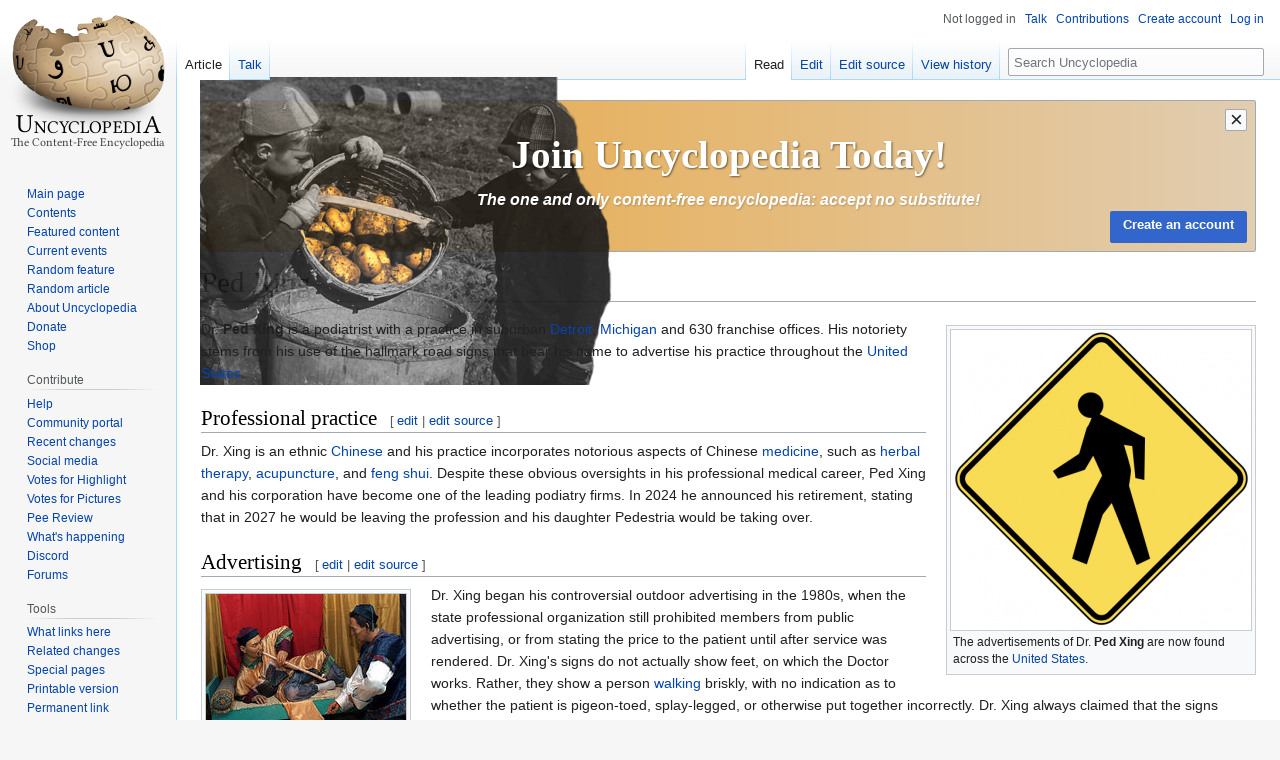

--- FILE ---
content_type: text/html; charset=UTF-8
request_url: https://en.uncyclopedia.co/wiki/Ped_Xing
body_size: 13010
content:
<!DOCTYPE html>
<html class="client-nojs" lang="en" dir="ltr">
<head>
<meta charset="UTF-8"/>
<title>Ped Xing - Uncyclopedia, the content-free encyclopedia</title>
<script>document.documentElement.className="client-js";RLCONF={"wgBreakFrames":false,"wgSeparatorTransformTable":["",""],"wgDigitTransformTable":["",""],"wgDefaultDateFormat":"dmy","wgMonthNames":["","January","February","March","April","May","June","July","August","September","October","November","December"],"wgRequestId":"4fd7e45cd3f33201ae080c01","wgCSPNonce":false,"wgCanonicalNamespace":"","wgCanonicalSpecialPageName":false,"wgNamespaceNumber":0,"wgPageName":"Ped_Xing","wgTitle":"Ped Xing","wgCurRevisionId":6342905,"wgRevisionId":6342905,"wgArticleId":575341,"wgIsArticle":true,"wgIsRedirect":false,"wgAction":"view","wgUserName":null,"wgUserGroups":["*"],"wgCategories":["Doctors","American physicians","Biographies of Ridiculous Persons","Transport"],"wgPageContentLanguage":"en","wgPageContentModel":"wikitext","wgRelevantPageName":"Ped_Xing","wgRelevantArticleId":575341,"wgIsProbablyEditable":true,"wgRelevantPageIsProbablyEditable":true,"wgRestrictionEdit":[],"wgRestrictionMove":[],
"wgMFDisplayWikibaseDescriptions":{"search":false,"nearby":false,"watchlist":false,"tagline":false},"wgVisualEditor":{"pageLanguageCode":"en","pageLanguageDir":"ltr","pageVariantFallbacks":"en"},"wgVector2022PreviewPages":[],"wgULSAcceptLanguageList":[],"wgULSCurrentAutonym":"English","wgEditSubmitButtonLabelPublish":false,"wgULSPosition":"interlanguage","wgULSisCompactLinksEnabled":true};RLSTATE={"site.styles":"ready","user.styles":"ready","user":"ready","user.options":"loading","skins.vector.styles.legacy":"ready","ext.relatedArticles.styles":"ready","ext.visualEditor.desktopArticleTarget.noscript":"ready","ext.uls.interlanguage":"ready"};RLPAGEMODULES=["site","mediawiki.page.ready","skins.vector.legacy.js","ext.relatedArticles.readMore.bootstrap","ext.visualEditor.desktopArticleTarget.init","ext.visualEditor.targetLoader","ext.urlShortener.toolbar","ext.gadget.ReferenceTooltips","ext.gadget.FlashEmbed","ext.gadget.VfhVote","ext.uls.compactlinks","ext.uls.interface"];</script>
<script>(RLQ=window.RLQ||[]).push(function(){mw.loader.implement("user.options@12s5i",function($,jQuery,require,module){mw.user.tokens.set({"patrolToken":"+\\","watchToken":"+\\","csrfToken":"+\\"});});});</script>
<link rel="stylesheet" href="/w/load.php?lang=en&amp;modules=ext.relatedArticles.styles%7Cext.uls.interlanguage%7Cext.visualEditor.desktopArticleTarget.noscript%7Cskins.vector.styles.legacy&amp;only=styles&amp;skin=vector"/>
<script async="" src="/w/load.php?lang=en&amp;modules=startup&amp;only=scripts&amp;raw=1&amp;skin=vector"></script>
<meta name="ResourceLoaderDynamicStyles" content=""/>
<link rel="stylesheet" href="/w/load.php?lang=en&amp;modules=site.styles&amp;only=styles&amp;skin=vector"/>
<meta name="generator" content="MediaWiki 1.39.17"/>
<meta name="format-detection" content="telephone=no"/>
<meta property="og:image" content="https://images.uncyclomedia.co/uncyclopedia/en/9/91/Ped_Xing.png"/>
<meta property="og:image:width" content="1200"/>
<meta property="og:image:height" content="1200"/>
<meta property="og:image" content="https://images.uncyclomedia.co/uncyclopedia/en/9/91/Ped_Xing.png"/>
<meta property="og:image:width" content="800"/>
<meta property="og:image:height" content="800"/>
<meta property="og:image:width" content="640"/>
<meta property="og:image:height" content="640"/>
<meta name="google-site-verification" content="9dXuwrX0j-NdA61UeEBBMV9X5ovZcbYOdISyoD0R3lM"/>
<meta name="yandex-verification" content="ccda087352087d2b"/>
<meta name="p:domain_verify" content="4f6cb59327e61b9e9227257cde0a1f47"/>
<meta name="norton-safeweb-site-verification" content="9f9iqxcsju1cegspt792jzhb4rilgghbxliw1f8o4c8j00ki4am1bmvizt5x4bdy179u-ttf5te1aw4oh936vjim0ldeklvvolni01c35h2dgg45qnvo1xrk0t5f-8oj"/>
<meta name="twitter:site" content="@UncycOfficial"/>
<meta name="twitter:card" content="summary_large_image"/>
<meta name="viewport" content="width=1000"/>
<link rel="alternate" type="application/x-wiki" title="Edit" href="/w/index.php?title=Ped_Xing&amp;action=edit"/>
<link rel="apple-touch-icon" href="//images.uncyclomedia.co/uncyclopedia/en/4/43/Apple-touch-icon.png"/>
<link rel="icon" href="//images.uncyclomedia.co/uncyclopedia/en/6/64/Favicon.ico"/>
<link rel="search" type="application/opensearchdescription+xml" href="/w/opensearch_desc.php" title="Uncyclopedia (en)"/>
<link rel="EditURI" type="application/rsd+xml" href="https://en.uncyclopedia.co/w/api.php?action=rsd"/>
<link rel="license" href="//creativecommons.org/licenses/by-nc-sa/3.0/"/>
<link rel="alternate" type="application/atom+xml" title="Uncyclopedia Atom feed" href="/w/index.php?title=Special:RecentChanges&amp;feed=atom"/>
	<meta property="og:type" content="article"/>

	<meta property="og:site_name" content="Uncyclopedia"/>

	<meta property="og:title" content="Ped Xing"/>

	<meta property="og:url" content="https://en.uncyclopedia.co/wiki/Ped_Xing"/>

<meta property="og:title" content="Ped Xing"/>
<meta property="og:site_name" content="Uncyclopedia"/>
<meta property="og:url" content="https://en.uncyclopedia.co/wiki/Ped_Xing"/>
<meta property="article:modified_time" content="2024-12-16T19:43:08Z"/>
<meta property="article:published_time" content="2024-12-16T19:43:08Z"/>
<script type="application/ld+json">{"@context":"http:\/\/schema.org","@type":"Article","name":"Ped Xing - Uncyclopedia, the content-free encyclopedia","headline":"Ped Xing - Uncyclopedia, the content-free encyclopedia","mainEntityOfPage":"<span class=\"mw-page-title-main\">Ped Xing<\/span>","identifier":"https:\/\/en.uncyclopedia.co\/wiki\/Ped_Xing","url":"https:\/\/en.uncyclopedia.co\/wiki\/Ped_Xing","dateModified":"2024-12-16T19:43:08Z","datePublished":"2024-12-16T19:43:08Z","image":{"@type":"ImageObject","url":"https:\/\/images.uncyclomedia.co\/uncyclopedia\/en\/b\/bc\/Wiki.png"},"author":{"@type":"Organization","name":"Uncyclopedia","url":"https:\/\/en.uncyclopedia.co","logo":{"@type":"ImageObject","url":"https:\/\/images.uncyclomedia.co\/uncyclopedia\/en\/b\/bc\/Wiki.png","caption":"Uncyclopedia"}},"publisher":{"@type":"Organization","name":"Uncyclopedia","url":"https:\/\/en.uncyclopedia.co","logo":{"@type":"ImageObject","url":"https:\/\/images.uncyclomedia.co\/uncyclopedia\/en\/b\/bc\/Wiki.png","caption":"Uncyclopedia"}},"potentialAction":{"@type":"SearchAction","target":"https:\/\/en.uncyclopedia.co\/w\/index.php?title=Special:Search&search={search_term}","query-input":"required name=search_term"}}</script>
</head>
<body class="mediawiki ltr sitedir-ltr mw-hide-empty-elt ns-0 ns-subject mw-editable page-Ped_Xing rootpage-Ped_Xing skin-vector action-view skin-vector-legacy vector-feature-language-in-header-enabled vector-feature-language-in-main-page-header-disabled vector-feature-language-alert-in-sidebar-disabled vector-feature-sticky-header-disabled vector-feature-sticky-header-edit-disabled vector-feature-table-of-contents-disabled vector-feature-visual-enhancement-next-disabled"><div id="mw-page-base" class="noprint"></div>
<div id="mw-head-base" class="noprint"></div>
<div id="content" class="mw-body" role="main">
	<a id="top"></a>
	<div id="siteNotice"><div id="mw-dismissablenotice-anonplace"></div><script>(function(){var node=document.getElementById("mw-dismissablenotice-anonplace");if(node){node.outerHTML="\u003Cdiv id=\"localNotice\"\u003E\u003Cdiv class=\"anonnotice\" lang=\"en\" dir=\"ltr\"\u003E\u003Cdiv id=\"anonNotice\" class=\"notice-banner\" style=\"position:relative; height:150px; overflow:clip; border:1px solid #a2a9b1; border-radius:2px; background:linear-gradient(90deg, #e9a438 0%, #e1cdb1 100%)\"\u003E\n\u003Cdiv id=\"anonNoticeDismiss\" class=\"notice-banner-btn\" title=\"Hide banner\" style=\"z-index:999\"\u003E×\u003C/div\u003E\n\u003Cdiv class=\"notice-banner-top\" style=\"text-align:center; color:#fff\"\u003E\n\u003Cdiv class=\"notice-banner-img\" style=\"position:absolute; left:-0.1rem; top:-1.5rem; user-select:none; opacity:0.92\"\u003E\u003Cimg alt=\"SaveUncycBanner1Update.png\" src=\"//images.uncyclomedia.co/uncyclopedia/en/thumb/5/50/SaveUncycBanner1Update.png/500px-SaveUncycBanner1Update.png\" decoding=\"async\" width=\"500\" height=\"308\" srcset=\"//images.uncyclomedia.co/uncyclopedia/en/thumb/5/50/SaveUncycBanner1Update.png/750px-SaveUncycBanner1Update.png 1.5x, //images.uncyclomedia.co/uncyclopedia/en/5/50/SaveUncycBanner1Update.png 2x\" /\u003E\u003C/div\u003E\n\u003Cdiv class=\"notice-banner-title\" style=\"position:absolute; left:50%; top:35%; transform: translate(-50%, -50%); font-size:2.45rem; font-weight:bold; font-family:\u0026#39;Linux Libertine\u0026#39;,\u0026#39;Georgia\u0026#39;,\u0026#39;Times\u0026#39;,serif; text-shadow:1px 1px 2px rgba(0,0,0,0.5); line-height:1; width:100%\"\u003EJoin Uncyclopedia Today!\u003C/div\u003E\n\u003Cdiv class=\"notice-banner-subtitle\" style=\"position:absolute; left:50%; top:65%; transform: translate(-50%, -50%); font-size:0.97rem; font-style:italic; font-weight:bold; color:#fff; text-shadow:1px 1px 2px rgba(0,0,0,0.2); line-height:1\"\u003EThe one and only content-free encyclopedia: accept no substitute!\u003C/div\u003E\n\u003C/div\u003E\n\u003Cdiv class=\"notice-banner-bottom\"\u003E\n\u003Cdiv class=\"notice-banner-join\" style=\"position:absolute; bottom:0.5rem; right: 0.5rem; justify-self:right\"\u003E\u003Cspan class=\"plainlinks clickbutton\"\u003E\u003Ca href=\"/wiki/Special:CreateAccount\" title=\"Special:CreateAccount\"\u003E\u003Cspan class=\"mw-ui-button mw-ui-progressive\"\u003ECreate an account\u003C/span\u003E\u003C/a\u003E\u003C/span\u003E\u003C/div\u003E\n\u003C/div\u003E\n\u003C/div\u003E\u003C/div\u003E\u003C/div\u003E";}}());</script></div>
	<div class="mw-indicators">
	</div>
	<h1 id="firstHeading" class="firstHeading mw-first-heading"><span class="mw-page-title-main">Ped Xing</span></h1>
	<div id="bodyContent" class="vector-body">
		<div id="siteSub" class="noprint">From Uncyclopedia, the content-free encyclopedia</div>
		<div id="contentSub"></div>
		<div id="contentSub2"></div>
		
		<div id="jump-to-nav"></div>
		<a class="mw-jump-link" href="#mw-head">Jump to navigation</a>
		<a class="mw-jump-link" href="#searchInput">Jump to search</a>
		<div id="mw-content-text" class="mw-body-content mw-content-ltr" lang="en" dir="ltr"><div class="mw-parser-output"><div class="thumb tright"><div class="thumbinner" style="width:302px;"><a href="/wiki/File:Ped_Xing.png" class="image"><img alt="" src="//images.uncyclomedia.co/uncyclopedia/en/9/91/Ped_Xing.png" decoding="async" width="300" height="300" class="thumbimage" /></a>  <div class="thumbcaption"><div class="magnify"><a href="/wiki/File:Ped_Xing.png" class="internal" title="Enlarge"></a></div>The advertisements of Dr. <b>Ped Xing</b> are now found across the <a href="/wiki/United_States" title="United States">United States</a>.</div></div></div>
<p>Dr. <b>Ped Xing</b> is a podiatrist with a practice in suburban <a href="/wiki/Detroit" title="Detroit">Detroit</a>, <a href="/wiki/Michigan" title="Michigan">Michigan</a> and 630 franchise offices.  His notoriety stems from his use of the hallmark road signs that bear his name to advertise his practice throughout the <a href="/wiki/United_States" title="United States">United States</a>.
</p>
<h2><span class="mw-headline" id="Professional_practice">Professional practice</span><span class="mw-editsection"><span class="mw-editsection-bracket">[</span><a href="/w/index.php?title=Ped_Xing&amp;veaction=edit&amp;section=1" class="mw-editsection-visualeditor" title="Edit section: Professional practice">edit</a><span class="mw-editsection-divider"> | </span><a href="/w/index.php?title=Ped_Xing&amp;action=edit&amp;section=1" title="Edit section: Professional practice">edit source</a><span class="mw-editsection-bracket">]</span></span></h2>
<p>Dr. Xing is an ethnic <a href="/wiki/Chinese" class="mw-disambig" title="Chinese">Chinese</a> and his practice incorporates notorious aspects of Chinese <a href="/wiki/Medicine" title="Medicine">medicine</a>, such as <a href="/wiki/Herbie" title="Herbie">herbal therapy</a>, <a href="/wiki/Pain" title="Pain">acupuncture</a>, and <a href="/wiki/Feng_shui" title="Feng shui">feng shui</a>. Despite these obvious oversights in his professional medical career, Ped Xing and his corporation have become one of the leading podiatry firms. In 2024 he announced his retirement, stating that in 2027 he would be leaving the profession and his daughter Pedestria would be taking over.
</p>
<h2><span class="mw-headline" id="Advertising">Advertising</span><span class="mw-editsection"><span class="mw-editsection-bracket">[</span><a href="/w/index.php?title=Ped_Xing&amp;veaction=edit&amp;section=2" class="mw-editsection-visualeditor" title="Edit section: Advertising">edit</a><span class="mw-editsection-divider"> | </span><a href="/w/index.php?title=Ped_Xing&amp;action=edit&amp;section=2" title="Edit section: Advertising">edit source</a><span class="mw-editsection-bracket">]</span></span></h2>
<div class="thumb tleft"><div class="thumbinner" style="width:202px;"><a href="/wiki/File:Chinese-2007.jpg" class="image"><img alt="" src="//images.uncyclomedia.co/uncyclopedia/en/thumb/e/ea/Chinese-2007.jpg/200px-Chinese-2007.jpg" decoding="async" width="200" height="134" class="thumbimage" srcset="//images.uncyclomedia.co/uncyclopedia/en/thumb/e/ea/Chinese-2007.jpg/300px-Chinese-2007.jpg 1.5x, //images.uncyclomedia.co/uncyclopedia/en/e/ea/Chinese-2007.jpg 2x" /></a>  <div class="thumbcaption"><div class="magnify"><a href="/wiki/File:Chinese-2007.jpg" class="internal" title="Enlarge"></a></div>A young Dr. Xing tries to convince an ailing foot patient in <a href="/wiki/The_Old_Country" title="The Old Country">the Old Country</a> to put down the blow gun so the Doctor can administer acupuncture.</div></div></div>
<p>Dr. Xing began his controversial outdoor advertising in the 1980s, when the state professional organization still prohibited members from public advertising, or from stating the price to the patient until after service was rendered.  Dr. Xing's signs do not actually show feet, on which the Doctor works.  Rather, they show a person <a href="/wiki/Walking" title="Walking">walking</a> briskly, with no indication as to whether the patient is pigeon-toed, splay-legged, or otherwise put together incorrectly.  Dr. Xing always claimed that the signs therefore do not refer to a medical procedure but simply to generic wellness, and because of this distinction, do not fall under the professional prohibition.
</p><p>Cynical members of this professional guild knew that persons rendering service acquire a <b>mechanic's lien</b> over the property serviced, and a podiatrist could in theory <a href="/wiki/Bankruptcy" class="mw-redirect" title="Bankruptcy">repossess</a> both legs if the patient did not pay in full.  No podiatrist ever has, nor has the guild ever stated what a podiatrist would do with them if repossessed.
</p>
<div class="thumb tright"><div class="thumbinner" style="width:204px;"><a href="/wiki/File:Acupuncture.jpg" class="image"><img alt="" src="//images.uncyclomedia.co/uncyclopedia/en/thumb/7/70/Acupuncture.jpg/202px-Acupuncture.jpg" decoding="async" width="202" height="153" class="thumbimage" srcset="//images.uncyclomedia.co/uncyclopedia/en/thumb/7/70/Acupuncture.jpg/303px-Acupuncture.jpg 1.5x, //images.uncyclomedia.co/uncyclopedia/en/7/70/Acupuncture.jpg 2x" /></a>  <div class="thumbcaption"><div class="magnify"><a href="/wiki/File:Acupuncture.jpg" class="internal" title="Enlarge"></a></div>Dr. Xing's anesthetician employs acupuncture and, innovatively, dispenses with the tray typically used to carry and categorize instruments.</div></div></div>
<p>Environmental regulation in the <a href="/wiki/United_States" title="United States">United States</a> has now all but eliminated the amusing BURMA SHAVE signs that used to pepper the countryside.  However, the ubiquitous PED XING advertisements, usually occurring within city limits, are a new challenge for beautification planners.
</p>
<div class="thumb tleft"><div class="thumbinner" style="width:302px;"><a href="/wiki/File:Kids_in_Masks.jpg" class="image"><img alt="" src="//images.uncyclomedia.co/uncyclopedia/en/thumb/6/66/Kids_in_Masks.jpg/300px-Kids_in_Masks.jpg" decoding="async" width="300" height="183" class="thumbimage" srcset="//images.uncyclomedia.co/uncyclopedia/en/thumb/6/66/Kids_in_Masks.jpg/450px-Kids_in_Masks.jpg 1.5x, //images.uncyclomedia.co/uncyclopedia/en/6/66/Kids_in_Masks.jpg 2x" /></a>  <div class="thumbcaption"><div class="magnify"><a href="/wiki/File:Kids_in_Masks.jpg" class="internal" title="Enlarge"></a></div>Youthful orthopedic assistants help Dr. Xing achieve cost-reduction at his franchise offices.</div></div></div>
<h2><span class="mw-headline" id="Recent_controversy">Recent controversy</span><span class="mw-editsection"><span class="mw-editsection-bracket">[</span><a href="/w/index.php?title=Ped_Xing&amp;veaction=edit&amp;section=3" class="mw-editsection-visualeditor" title="Edit section: Recent controversy">edit</a><span class="mw-editsection-divider"> | </span><a href="/w/index.php?title=Ped_Xing&amp;action=edit&amp;section=3" title="Edit section: Recent controversy">edit source</a><span class="mw-editsection-bracket">]</span></span></h2>
<p>The spread of the PED XING signs across the nation coincided with Dr. Xing's decision, in 1995, to sell <a href="/wiki/Ponzi_scheme" class="mw-redirect" title="Ponzi scheme">franchises</a> to ambitious young podiatrists.  Though his name appears on all these advertisements, there are now 630 podiatry offices, and a typical patient has a very remote chance of ever being seen by Dr. Xing, much like the telegenic lawyers who do <a href="/wiki/Television" title="Television">television</a> advertisements for the notorious, <a href="/wiki/Internet" title="Internet">Internet</a>-based industrial lawsuit mill <b>Mesothelio-Get-Even</b>.  However, Dr. Xing claims that his <a href="/wiki/Headquarters" class="mw-redirect mw-disambig" title="Headquarters">headquarters</a> staff assures quality at all the franchise offices and every patient gets the same service that Dr. Xing would give personally, if he were not kicking back on his <a href="/wiki/Boat" title="Boat">yacht</a> with a <a href="/wiki/Booze" class="mw-redirect" title="Booze">Mimosa</a>.
</p>
<style data-mw-deduplicate="TemplateStyles:r6528455">.mw-parser-output .simple-navbox{clear:both;margin:1em auto 0;border:1px solid #aaaaaa;background:#fff;padding:3px;font-size:95%;text-align:center}.mw-parser-output .simple-header,.mw-parser-output .simple-header.NavHead{background-color:#ccccff;padding:0 4px;font-size:112%;font-weight:bold;height:auto}.mw-parser-output .simple-header-modified a{color:inherit!important}.mw-parser-output .simple-header>a.NavToggle{top:1px;right:4px}.mw-parser-output .simple-content-container{gap:3px}.mw-parser-output .simple-image{margin:3px 0}.mw-parser-output .simple-content{flex:1 1 auto}.mw-parser-output .simple-group-container{margin:0 auto}.mw-parser-output .simple-group{text-align:right;padding-right:3px;font-weight:bold;vertical-align:top;white-space:nowrap;width:1%}.mw-parser-output .simple-group-above{padding:3px 0}.mw-parser-output .simple-group-above:not(.simple-group-below){margin-top:2px}.mw-parser-output .simple-list{text-align:left}.mw-parser-output .simple-list p,.mw-parser-output .simple-group-above p{margin:0}.mw-parser-output .simple-group:after{content:":"}.mw-parser-output .simple-group-modified{border-spacing:0 2px}.mw-parser-output .simple-group-modified .simple-group,.mw-parser-output .simple-group-modified .simple-list{padding:0.2rem 0.4rem}.mw-parser-output .simple-group-modified .simple-group:after{content:""}.mw-parser-output .simple-group-inherit .simple-group a{color:inherit}.mw-parser-output .simple-group-row:not(:last-child) .simple-list{border-bottom:1px solid #d9d9d9}.mw-parser-output .simple-list-only{margin:3px 0 0 0;text-align:center}.mw-parser-output .simple-list-modified .simple-group-row:not(:last-child) .simple-list{border:0}.mw-parser-output .simple-basestyle{background:#fdfdfd}.mw-parser-output .simple-basestyle .simple-header.NavHead,.mw-parser-output .simple-has-modified-groups .simple-header.NavHead{padding:0.125em 0.3em}.mw-parser-output .simple-basestyle .simple-header>a.NavToggle,.mw-parser-output .simple-has-modified-groups .simple-header>a.NavToggle{top:0.275em;right:0.4em}.mw-parser-output .simple-basestyle .simple-group-container{border-spacing:0 2px}.mw-parser-output .simple-basestyle .simple-group,.mw-parser-output .simple-basestyle .simple-group-above{background:#ddf}.mw-parser-output .simple-basestyle .simple-group,.mw-parser-output .simple-basestyle .simple-group-row .simple-list{padding:0.2rem 0.4rem}.mw-parser-output .simple-basestyle .simple-group:after{content:""}.mw-parser-output .simple-basestyle .simple-group-row:not(:last-child) .simple-list{border:0}.mw-parser-output .simple-basestyle .simple-group-row:nth-of-type(2n) .simple-list{background:#f7f7f7}.mw-parser-output .simple-outer{display:grid;grid-template-columns:auto 1fr auto;grid-template-rows:auto 1fr;column-gap:3px;row-gap:0}.mw-parser-output .simple-outer .simple-outer-image{grid-column:1;grid-row:1/span 2}.mw-parser-output .simple-outer .simple-header{grid-column:2;grid-row:1}.mw-parser-output .simple-outer .simple-navcontent{grid-column:2;grid-row:2}.mw-parser-output .simple-outer .simple-outer-imageright{grid-column:3;grid-row:1/span 2}.mw-parser-output div.navbox~div.navbox,.mw-parser-output div.navbox~div.NavFrame,.mw-parser-output div.navbox~.simple-navbox,.mw-parser-output .simple-navbox~.simple-navbox,.mw-parser-output .simple-navbox~div.NavFrame,.mw-parser-output .simple-navbox~div.navbox,.mw-parser-output div.NavFrame~div.NavFrame,.mw-parser-output div.NavFrame~div.navbox,.mw-parser-output div.NavFrame~.simple-navbox{margin-top:-1px}.mw-parser-output .simple-navbox .NavContent.simple-navcontent a.new{color:#ba0000}.mw-parser-output .simple-list .simple-navbox{margin-top:-1px}.mw-parser-output .simple-list .simple-navbox:nth-of-type(1){margin-top:3px}.mw-parser-output .simple-list .simple-navbox .simple-header.NavHead{background-color:#ddddff}body.skin-minerva .mw-parser-output .simple-header .navbar{display:none}@media screen and (max-width:768px){.mw-parser-output .simple-content-container{flex-flow:column-reverse nowrap!important}.mw-parser-output .simple-group-container{overflow-x:hidden}.mw-parser-output .simple-group-row{display:flex;flex-flow:column}.mw-parser-output .simple-group{width:auto;text-align:center!important;white-space:normal}.mw-parser-output .simple-list{text-align:center!important}.mw-parser-output .simple-group::after{content:""!important}.mw-parser-output .simple-header .navbar ul{display:none}.mw-parser-output .simple-navbox.simple-outer{display:flex;flex-flow:column wrap;row-gap:0.2em}.mw-parser-output .simple-navbox{width:auto!important}}</style><style data-mw-deduplicate="TemplateStyles:r6225039">.mw-parser-output .hlist dl,.mw-parser-output .hlist ol,.mw-parser-output .hlist ul{margin:0;padding:0}.mw-parser-output .hlist dd,.mw-parser-output .hlist dt,.mw-parser-output .hlist li{margin:0;display:inline}.mw-parser-output .hlist.inline,.mw-parser-output .hlist.inline dl,.mw-parser-output .hlist.inline ol,.mw-parser-output .hlist.inline ul,.mw-parser-output .hlist dl dl,.mw-parser-output .hlist dl ol,.mw-parser-output .hlist dl ul,.mw-parser-output .hlist ol dl,.mw-parser-output .hlist ol ol,.mw-parser-output .hlist ol ul,.mw-parser-output .hlist ul dl,.mw-parser-output .hlist ul ol,.mw-parser-output .hlist ul ul{display:inline}.mw-parser-output .hlist .mw-empty-li{display:none}.mw-parser-output .hlist dt::after{content:": "}.mw-parser-output .hlist dd::after,.mw-parser-output .hlist li::after{content:" · ";font-weight:bold}.mw-parser-output .hlist dd:last-child::after,.mw-parser-output .hlist dt:last-child::after,.mw-parser-output .hlist li:last-child::after{content:none}.mw-parser-output .hlist dd dd:first-child::before,.mw-parser-output .hlist dd dt:first-child::before,.mw-parser-output .hlist dd li:first-child::before,.mw-parser-output .hlist dt dd:first-child::before,.mw-parser-output .hlist dt dt:first-child::before,.mw-parser-output .hlist dt li:first-child::before,.mw-parser-output .hlist li dd:first-child::before,.mw-parser-output .hlist li dt:first-child::before,.mw-parser-output .hlist li li:first-child::before{content:" (";font-weight:normal}.mw-parser-output .hlist dd dd:last-child::after,.mw-parser-output .hlist dd dt:last-child::after,.mw-parser-output .hlist dd li:last-child::after,.mw-parser-output .hlist dt dd:last-child::after,.mw-parser-output .hlist dt dt:last-child::after,.mw-parser-output .hlist dt li:last-child::after,.mw-parser-output .hlist li dd:last-child::after,.mw-parser-output .hlist li dt:last-child::after,.mw-parser-output .hlist li li:last-child::after{content:")";font-weight:normal}.mw-parser-output .hlist ol{counter-reset:listitem}.mw-parser-output .hlist ol>li{counter-increment:listitem}.mw-parser-output .hlist ol>li::before{content:" "counter(listitem)"\a0 "}.mw-parser-output .hlist dd ol>li:first-child::before,.mw-parser-output .hlist dt ol>li:first-child::before,.mw-parser-output .hlist li ol>li:first-child::before{content:" ("counter(listitem)"\a0 "}</style><div class="simple-navbox noprint NavFrame" style="background:#f5fcf8;"><div class="simple-header NavHead" style="background:#8fe2b0;"><link rel="mw-deduplicated-inline-style" href="mw-data:TemplateStyles:r6225039"/><style data-mw-deduplicate="TemplateStyles:r6497808">.mw-parser-output .navbar{display:inline;font-size:88%;font-weight:normal}.mw-parser-output .navbar-collapse{float:left;text-align:left}.mw-parser-output .navbar-boxtext{word-spacing:0}.mw-parser-output .navbar ul{display:inline-block;white-space:nowrap;line-height:inherit}.mw-parser-output .navbar-brackets::before{margin-right:-0.125em;content:"[ "}.mw-parser-output .navbar-brackets::after{margin-left:-0.125em;content:" ]"}.mw-parser-output .navbar li{word-spacing:-0.125em}.mw-parser-output .navbar a>span,.mw-parser-output .navbar a>abbr{text-decoration:inherit}.mw-parser-output .navbox .navbar-mini abbr{font-variant:small-caps;border-bottom:none;text-decoration:none;cursor:inherit}.mw-parser-output .navbar-ct-full{font-size:114%;margin:0 7em}.mw-parser-output .navbar-ct-mini{font-size:114%;margin:0 4em}@media print{.mw-parser-output .navbar{display:none!important}}</style><div class="navbar plainlinks hlist navbar-mini" style="float:left; width:0"><ul><li class="nv-view"><a href="/wiki/Template:Doctor" title="Template:Doctor"><abbr title="View this template">v</abbr></a></li><li class="nv-talk"><a href="/wiki/Template_talk:Doctor" title="Template talk:Doctor"><abbr title="Discuss this template">t</abbr></a></li><li class="nv-edit"><a href="/wiki/Special:EditPage/Template:Doctor" title="Special:EditPage/Template:Doctor"><abbr title="Edit this template">e</abbr></a></li></ul></div>The <span style="color: #444"><a href="/wiki/Medical_malpractice" title="Medical malpractice">Doctor</a></span> Is In</div><div class="simple-navcontent NavContent" style=""><div class="simple-content-container" style="display:flex; flex-flow:row; color:#e01a22;"><div class="simple-content" style=""><div class="simple-list simple-list-only" style="">
<p><a href="/wiki/Doctor" title="Doctor"><b>Doctor</b></a> + <a href="/wiki/Dr_Frank_von_Arschebaum" title="Dr Frank von Arschebaum"><b>Dr.</b>&#160;Arschebaum</a> + <a href="/wiki/Dr._Demento" title="Dr. Demento"><b>Dr.</b>&#160;Demento</a> + <a href="/wiki/Dr._Doofenshmirtz" title="Dr. Doofenshmirtz"><b>Dr.</b>&#160;Doofenshmirtz</a> + <a href="/wiki/Doctor_Doom" title="Doctor Doom"><b>Dr.</b>&#160;Doom</a> + <a href="/wiki/Dr._Dre" title="Dr. Dre"><b>Dr.</b>&#160;Dre</a> + <a href="/wiki/Raoul_Duke" title="Raoul Duke"><b>Dr.</b>&#160;Duke</a> + <a href="/wiki/Dr._Eggman" class="mw-redirect" title="Dr. Eggman"><b>Dr.</b>&#160;Eggman</a> + <a href="/wiki/Doctor_Eminent" title="Doctor Eminent"><b>Dr.</b>&#160;Eminent</a> + <a href="/wiki/Dr._Feelgood" title="Dr. Feelgood"><b>Dr.</b>&#160;Feelgood</a> + <a href="/wiki/Dr._Fox" title="Dr. Fox"><b>Dr.</b>&#160;Fox</a> + <a href="/wiki/Baron_Victor_von_Frankenstein" title="Baron Victor von Frankenstein"><b>Dr.</b> Frankestein</a> + <a href="/wiki/Doc_Holliday" title="Doc Holliday"><b>Dr.</b>&#160;Holliday</a> + <a href="/wiki/Gregory_House" title="Gregory House"><b>Dr.</b>&#160;House</a> + <a href="/wiki/Dr._Kellogg" title="Dr. Kellogg"><b>Dr.</b>&#160;Kellogg</a> + <a href="/wiki/C._Everett_Koop" title="C. Everett Koop"><b>Dr.</b>&#160;Koop</a> + <a href="/wiki/Hannibal_Lecter" title="Hannibal Lecter"><b>Dr.</b>&#160;Lecter</a> + <a href="/wiki/Zaat" title="Zaat"><b>Dr.</b>&#160;Leopold</a> + <a href="/wiki/UnBooks:Doctor_Loo" title="UnBooks:Doctor Loo"><b>Dr.</b>&#160;Loo</a> + <a href="/wiki/Dr._Ian_Malcom" title="Dr. Ian Malcom"><b>Dr.</b>&#160;Malcom</a> + <a href="/wiki/Dr_Manplayer" title="Dr Manplayer"><b>Dr.</b>&#160;Manplayer</a> + <a href="/wiki/Dr._Leonard_McCoy" title="Dr. Leonard McCoy"><b>Dr.</b>&#160;McCoy</a> + <a href="/wiki/Dr._Julius_No" title="Dr. Julius No"><b>Dr.</b>&#160;No</a> + <a href="/wiki/The_Dr._Oz_Show" title="The Dr. Oz Show"><b>Dr.</b>&#160;Oz</a> + <a href="/wiki/Dr._Pepper" title="Dr. Pepper"><b>Dr.</b>&#160;Pepper</a> + <a href="/wiki/Dr._Phil" title="Dr. Phil"><b>Dr.</b>&#160;Phil</a> + <a href="/wiki/Dr._Rabbit" title="Dr. Rabbit"><b>Dr.</b>&#160;Rabbit</a> + <a href="/wiki/Ruth_Westheimer" title="Ruth Westheimer"><b>Dr.</b>&#160;Ruth</a> + <a href="/wiki/Jonas_Salk" title="Jonas Salk"><b>Dr.</b>&#160;Salk</a> + <a href="/wiki/Dr._Salvador" title="Dr. Salvador"><b>Dr.</b>&#160;Salvador</a> + <a href="/wiki/Dr._Sbaitso" title="Dr. Sbaitso"><b>Dr.</b>&#160;Sbaitso</a> + <a href="/wiki/Dr._Seuss" title="Dr. Seuss"><b>Dr.</b>&#160;Seuss</a> + <a href="/wiki/Dr._Stone" title="Dr. Stone"><b>Dr.</b>&#160;Stone</a> + <a href="/wiki/Fulton_J._Sheen" title="Fulton J. Sheen"><b>Dr.</b>&#160;Strange</a> + <a href="/wiki/Dr._Strangelove_or:_How_I_Learned_to_Stop_Worrying,_Sit_Down_and_Relax_for_a_Bit,_Try_and_Read_or_Something,_Maybe_Eat_a_Cheese_Sandwich,_and_Basically_Do_Anything_Other_Than_Obsessively_Think_About_Being_Obliterated_in_a_Massive_Nuclear_Explosion" title="Dr. Strangelove or: How I Learned to Stop Worrying, Sit Down and Relax for a Bit, Try and Read or Something, Maybe Eat a Cheese Sandwich, and Basically Do Anything Other Than Obsessively Think About Being Obliterated in a Massive Nuclear Explosion"><b>Dr.</b>&#160;Strangelove</a> + <a href="/wiki/Dr._Randdallf_Shatterjaw" title="Dr. Randdallf Shatterjaw"><b>Dr.</b>&#160;Shatterjaw</a> + <a href="/wiki/Doctor_Who" title="Doctor Who"><b>Dr.</b>&#160;Who</a> + <a href="/wiki/Dr._Whoopass" title="Dr. Whoopass"><b>Dr.</b>&#160;Whoopass</a> + <a href="/wiki/Dr._Wily" title="Dr. Wily"><b>Dr.</b>&#160;Wily</a> + <a href="/wiki/Klausj%C3%BCrgen_Wussow" title="Klausjürgen Wussow"><b>Dr.</b>&#160;Wussow</a> + <a href="/wiki/Arthur_Norreys_Worthington" title="Arthur Norreys Worthington"><b>Dr.</b>&#160;Worthington</a> + <a href="/wiki/Wheeling_Jesuit_University/People/Dr._X" title="Wheeling Jesuit University/People/Dr. X"><b>Dr.</b>&#160;X</a> + <a class="mw-selflink selflink"><b>Dr.</b>&#160;Xing</a> + <a href="/wiki/Doctor_Yamak" title="Doctor Yamak"><b>Dr.</b>&#160;Yamak</a> + <a href="/wiki/Doctor_Zhivago" title="Doctor Zhivago"><b>Dr.</b>&#160;Zhivago</a> + <a href="/wiki/Doctor_Zoidberg" title="Doctor Zoidberg"><b>Dr.</b>&#160;Zoidberg</a> + <a href="/wiki/One_Out_of_Ten_Doctors" title="One Out of Ten Doctors">One Out of Ten <b>Drs.</b></a> + <a href="/wiki/The_Doctor" title="The Doctor">The <b>Dr.</b></a>
</p>
</div></div><div class="simple-image" style="align-self:center"><a href="/wiki/File:Penisdoctor.jpg" class="image"><img alt="Penisdoctor.jpg" src="//images.uncyclomedia.co/uncyclopedia/en/thumb/c/cf/Penisdoctor.jpg/120px-Penisdoctor.jpg" decoding="async" width="120" height="80" srcset="//images.uncyclomedia.co/uncyclopedia/en/thumb/c/cf/Penisdoctor.jpg/180px-Penisdoctor.jpg 1.5x, //images.uncyclomedia.co/uncyclopedia/en/thumb/c/cf/Penisdoctor.jpg/240px-Penisdoctor.jpg 2x" /></a></div></div></div></div>
<!-- 
NewPP limit report
Cached time: 20260120061642
Cache expiry: 2592000
Reduced expiry: false
Complications: []
CPU time usage: 0.216 seconds
Real time usage: 0.396 seconds
Preprocessor visited node count: 96/1000000
Post‐expand include size: 11267/2097152 bytes
Template argument size: 40/2097152 bytes
Highest expansion depth: 7/100
Expensive parser function count: 0/100
Unstrip recursion depth: 0/20
Unstrip post‐expand size: 10531/5000000 bytes
Lua time usage: 0.060/7 seconds
Lua virtual size: 5607424/52428800 bytes
Lua estimated memory usage: 0 bytes
-->
<!--
Transclusion expansion time report (%,ms,calls,template)
100.00%  241.073      1 Template:Doctor
100.00%  241.073      1 -total
 99.46%  239.762      1 Template:Simple_navbox
 12.13%   29.239      1 Template:Navbar
  0.72%    1.741      1 Template:Cl
-->

<!-- Saved in parser cache with key uncy_en:pcache:idhash:575341-0!canonical and timestamp 20260120061641 and revision id 6342905.
 -->
</div>
<div class="printfooter" data-nosnippet="">Retrieved from "<a dir="ltr" href="https://en.uncyclopedia.co/w/index.php?title=Ped_Xing&amp;oldid=6342905">https://en.uncyclopedia.co/w/index.php?title=Ped_Xing&amp;oldid=6342905</a>"</div></div>
		<div id="catlinks" class="catlinks" data-mw="interface"><div id="mw-normal-catlinks" class="mw-normal-catlinks"><a href="/wiki/Special:Categories" title="Special:Categories">Categories</a>: <ul><li><a href="/wiki/Category:Doctors" title="Category:Doctors">Doctors</a></li><li><a href="/wiki/Category:American_physicians" title="Category:American physicians">American physicians</a></li><li><a href="/wiki/Category:Biographies_of_Ridiculous_Persons" title="Category:Biographies of Ridiculous Persons">Biographies of Ridiculous Persons</a></li><li><a href="/wiki/Category:Transport" title="Category:Transport">Transport</a></li></ul></div></div>
	</div>
</div>
<div id='mw-data-after-content'>
	<div class="read-more-container"></div>
</div>

<div id="mw-navigation">
	<h2>Navigation menu</h2>
	<div id="mw-head">
		

<nav id="p-personal" class="vector-menu mw-portlet mw-portlet-personal vector-user-menu-legacy" aria-labelledby="p-personal-label" role="navigation"  >
	<h3
		id="p-personal-label"
		
		class="vector-menu-heading "
	>
		<span class="vector-menu-heading-label">Personal tools</span>
	</h3>
	<div class="vector-menu-content">
		
		<ul class="vector-menu-content-list"><li id="pt-anonuserpage" class="mw-list-item"><span title="The user page for the IP address you are editing as">Not logged in</span></li><li id="pt-anontalk" class="mw-list-item"><a href="/wiki/Special:MyTalk" title="Discussion about edits from this IP address [n]" accesskey="n"><span>Talk</span></a></li><li id="pt-anoncontribs" class="mw-list-item"><a href="/wiki/Special:MyContributions" title="A list of edits made from this IP address [y]" accesskey="y"><span>Contributions</span></a></li><li id="pt-createaccount" class="mw-list-item"><a href="/w/index.php?title=Special:CreateAccount&amp;returnto=Ped+Xing" title="You are encouraged to create an account and log in; however, it is not mandatory"><span>Create account</span></a></li><li id="pt-login" class="mw-list-item"><a href="/w/index.php?title=Special:UserLogin&amp;returnto=Ped+Xing" title="You are encouraged to log in; however, it is not mandatory [o]" accesskey="o"><span>Log in</span></a></li></ul>
		
	</div>
</nav>

		<div id="left-navigation">
			

<nav id="p-namespaces" class="vector-menu mw-portlet mw-portlet-namespaces vector-menu-tabs vector-menu-tabs-legacy" aria-labelledby="p-namespaces-label" role="navigation"  >
	<h3
		id="p-namespaces-label"
		
		class="vector-menu-heading "
	>
		<span class="vector-menu-heading-label">Namespaces</span>
	</h3>
	<div class="vector-menu-content">
		
		<ul class="vector-menu-content-list"><li id="ca-nstab-main" class="selected mw-list-item"><a href="/wiki/Ped_Xing" title="View the content page [c]" accesskey="c"><span>Article</span></a></li><li id="ca-talk" class="mw-list-item"><a href="/wiki/Talk:Ped_Xing" rel="discussion" title="Discussion about the content page [t]" accesskey="t"><span>Talk</span></a></li></ul>
		
	</div>
</nav>

			

<nav id="p-variants" class="vector-menu mw-portlet mw-portlet-variants emptyPortlet vector-menu-dropdown" aria-labelledby="p-variants-label" role="navigation"  >
	<input type="checkbox"
		id="p-variants-checkbox"
		role="button"
		aria-haspopup="true"
		data-event-name="ui.dropdown-p-variants"
		class="vector-menu-checkbox"
		aria-labelledby="p-variants-label"
	/>
	<label
		id="p-variants-label"
		 aria-label="Change language variant"
		class="vector-menu-heading "
	>
		<span class="vector-menu-heading-label">English</span>
	</label>
	<div class="vector-menu-content">
		
		<ul class="vector-menu-content-list"></ul>
		
	</div>
</nav>

		</div>
		<div id="right-navigation">
			

<nav id="p-views" class="vector-menu mw-portlet mw-portlet-views vector-menu-tabs vector-menu-tabs-legacy" aria-labelledby="p-views-label" role="navigation"  >
	<h3
		id="p-views-label"
		
		class="vector-menu-heading "
	>
		<span class="vector-menu-heading-label">Views</span>
	</h3>
	<div class="vector-menu-content">
		
		<ul class="vector-menu-content-list"><li id="ca-view" class="selected mw-list-item"><a href="/wiki/Ped_Xing"><span>Read</span></a></li><li id="ca-ve-edit" class="mw-list-item"><a href="/w/index.php?title=Ped_Xing&amp;veaction=edit" title="Edit this page [v]" accesskey="v"><span>Edit</span></a></li><li id="ca-edit" class="collapsible mw-list-item"><a href="/w/index.php?title=Ped_Xing&amp;action=edit" title="Edit this page [e]" accesskey="e"><span>Edit source</span></a></li><li id="ca-history" class="mw-list-item"><a href="/w/index.php?title=Ped_Xing&amp;action=history" title="Past revisions of this page [h]" accesskey="h"><span>View history</span></a></li></ul>
		
	</div>
</nav>

			

<nav id="p-cactions" class="vector-menu mw-portlet mw-portlet-cactions emptyPortlet vector-menu-dropdown" aria-labelledby="p-cactions-label" role="navigation"  title="More options" >
	<input type="checkbox"
		id="p-cactions-checkbox"
		role="button"
		aria-haspopup="true"
		data-event-name="ui.dropdown-p-cactions"
		class="vector-menu-checkbox"
		aria-labelledby="p-cactions-label"
	/>
	<label
		id="p-cactions-label"
		
		class="vector-menu-heading "
	>
		<span class="vector-menu-heading-label">More</span>
	</label>
	<div class="vector-menu-content">
		
		<ul class="vector-menu-content-list"></ul>
		
	</div>
</nav>

			
<div id="p-search" role="search" class="vector-search-box-vue  vector-search-box-show-thumbnail vector-search-box-auto-expand-width vector-search-box">
	<div>
			<h3 >
				<label for="searchInput">Search</label>
			</h3>
		<form action="/w/index.php" id="searchform"
			class="vector-search-box-form">
			<div id="simpleSearch"
				class="vector-search-box-inner"
				 data-search-loc="header-navigation">
				<input class="vector-search-box-input"
					 type="search" name="search" placeholder="Search Uncyclopedia" aria-label="Search Uncyclopedia" autocapitalize="sentences" title="Search Uncyclopedia [f]" accesskey="f" id="searchInput"
				>
				<input type="hidden" name="title" value="Special:Search">
				<input id="mw-searchButton"
					 class="searchButton mw-fallbackSearchButton" type="submit" name="fulltext" title="Search the pages for this text" value="Search">
				<input id="searchButton"
					 class="searchButton" type="submit" name="go" title="Go to a page with this exact name if it exists" value="Go">
			</div>
		</form>
	</div>
</div>

		</div>
	</div>
	

<div id="mw-panel">
	<div id="p-logo" role="banner">
		<a class="mw-wiki-logo" href="/wiki/Main_Page"
			title="Visit the main page"></a>
	</div>
	

<nav id="p-Navigation" class="vector-menu mw-portlet mw-portlet-Navigation vector-menu-portal portal" aria-labelledby="p-Navigation-label" role="navigation"  >
	<h3
		id="p-Navigation-label"
		
		class="vector-menu-heading "
	>
		<span class="vector-menu-heading-label">Navigation</span>
	</h3>
	<div class="vector-menu-content">
		
		<ul class="vector-menu-content-list"><li id="n-mainpage-description" class="mw-list-item"><a href="/wiki/Main_Page" title="Visit the main page (duh) [z]" accesskey="z"><span>Main page</span></a></li><li id="n-contents" class="mw-list-item"><a href="/wiki/Uncyclopedia:Portals" title="Guides to browsing Uncyclopedia"><span>Contents</span></a></li><li id="n-featuredcontent" class="mw-list-item"><a href="/wiki/Uncyclopedia:Best_of" title="Featured content – the best of Uncyclopedia"><span>Featured content</span></a></li><li id="n-currentevents" class="mw-list-item"><a href="/wiki/UnNews:Main_Page" title="News about various events all over the world, provided by our very best reporters"><span>Current events</span></a></li><li id="n-Random-feature" class="mw-list-item"><a href="/wiki/Special:RandomInCategory/Featured"><span>Random feature</span></a></li><li id="n-randompage" class="mw-list-item"><a href="/wiki/Special:RandomRootpage/Main" title="Go to a random page, which is probably horrible [x]" accesskey="x"><span>Random article</span></a></li><li id="n-aboutsite" class="mw-list-item"><a href="/wiki/Uncyclopedia:About"><span>About Uncyclopedia</span></a></li><li id="n-Donate" class="mw-list-item"><a href="/wiki/Uncyclopedia:Donate"><span>Donate</span></a></li><li id="n-Shop" class="mw-list-item"><a href="http://shop.uncyclomedia.co/#!/" rel="nofollow"><span>Shop</span></a></li></ul>
		
	</div>
</nav>

	

<nav id="p-Contribute" class="vector-menu mw-portlet mw-portlet-Contribute vector-menu-portal portal" aria-labelledby="p-Contribute-label" role="navigation"  >
	<h3
		id="p-Contribute-label"
		
		class="vector-menu-heading "
	>
		<span class="vector-menu-heading-label">Contribute</span>
	</h3>
	<div class="vector-menu-content">
		
		<ul class="vector-menu-content-list"><li id="n-help" class="mw-list-item"><a href="/wiki/Help:Contents" title="The place to find out"><span>Help</span></a></li><li id="n-Community-portal" class="mw-list-item"><a href="/wiki/Uncyclopedia:Community_Portal"><span>Community portal</span></a></li><li id="n-recentchanges" class="mw-list-item"><a href="/wiki/Special:RecentChanges" title="A list of recent changes in the wiki [r]" accesskey="r"><span>Recent changes</span></a></li><li id="n-Social-media" class="mw-list-item"><a href="/wiki/Uncyclopedia:Social_media"><span>Social media</span></a></li><li id="n-Votes-for-Highlight" class="mw-list-item"><a href="/wiki/Uncyclopedia:VFH/summary"><span>Votes for Highlight</span></a></li><li id="n-Votes-for-Pictures" class="mw-list-item"><a href="/wiki/Uncyclopedia:VFP"><span>Votes for Pictures</span></a></li><li id="n-Pee-Review" class="mw-list-item"><a href="/wiki/Uncyclopedia:Pee_Review" title="Free urine sample evaluations"><span>Pee Review</span></a></li><li id="n-happening" class="mw-list-item"><a href="/wiki/Uncyclopedia:At_A_Glance"><span>What's happening</span></a></li><li id="n-Discord" class="mw-list-item"><a href="/wiki/Uncyclopedia:Discord"><span>Discord</span></a></li><li id="n-Forums" class="mw-list-item"><a href="/wiki/Forum:Village_Dump"><span>Forums</span></a></li></ul>
		
	</div>
</nav>


<nav id="p-tb" class="vector-menu mw-portlet mw-portlet-tb vector-menu-portal portal" aria-labelledby="p-tb-label" role="navigation"  >
	<h3
		id="p-tb-label"
		
		class="vector-menu-heading "
	>
		<span class="vector-menu-heading-label">Tools</span>
	</h3>
	<div class="vector-menu-content">
		
		<ul class="vector-menu-content-list"><li id="t-whatlinkshere" class="mw-list-item"><a href="/wiki/Special:WhatLinksHere/Ped_Xing" title="A list of all wiki pages that link here [j]" accesskey="j"><span>What links here</span></a></li><li id="t-recentchangeslinked" class="mw-list-item"><a href="/wiki/Special:RecentChangesLinked/Ped_Xing" rel="nofollow" title="Recent changes in pages linked from this page [k]" accesskey="k"><span>Related changes</span></a></li><li id="t-specialpages" class="mw-list-item"><a href="/wiki/Special:SpecialPages" title="A list of all special pages [q]" accesskey="q"><span>Special pages</span></a></li><li id="t-print" class="mw-list-item"><a href="javascript:print();" rel="alternate" title="Printable version of this page [p]" accesskey="p"><span>Printable version</span></a></li><li id="t-permalink" class="mw-list-item"><a href="/w/index.php?title=Ped_Xing&amp;oldid=6342905" title="Permanent link to this revision of this page"><span>Permanent link</span></a></li><li id="t-info" class="mw-list-item"><a href="/w/index.php?title=Ped_Xing&amp;action=info" title="More information about this page"><span>Page information</span></a></li><li id="t-urlshortener" class="mw-list-item"><a href="/w/index.php?title=Special:UrlShortener&amp;url=https%3A%2F%2Fen.uncyclopedia.co%2Fwiki%2FPed_Xing"><span>Get shortened URL</span></a></li></ul>
		
	</div>
</nav>

	

<nav id="p-lang" class="vector-menu mw-portlet mw-portlet-lang vector-menu-portal portal" aria-labelledby="p-lang-label" role="navigation"  >
	<h3
		id="p-lang-label"
		
		class="vector-menu-heading "
	>
		<span class="vector-menu-heading-label">In other languages</span>
	</h3>
	<div class="vector-menu-content">
		
		<ul class="vector-menu-content-list"></ul>
		<div class="after-portlet after-portlet-lang"><span class="uls-after-portlet-link"></span></div>
	</div>
</nav>

</div>

</div>

<footer id="footer" class="mw-footer" role="contentinfo" >
	<ul id="footer-info">
	<li id="footer-info-lastmod"> This page was last edited on 16 December 2024, at 19:43.</li>
	<li id="footer-info-copyright">Content is available under the <a href="http://creativecommons.org/licenses/by-nc-sa/2.0/">Creative Commons BY-NC-SA 2.0 License</a>.</li>
</ul>

	<ul id="footer-places">
	<li id="footer-places-privacy"><a href="/wiki/Uncyclopedia:Privacy_policy">Privacy policy</a></li>
	<li id="footer-places-about"><a href="/wiki/Uncyclopedia:About">About Uncyclopedia</a></li>
	<li id="footer-places-disclaimer"><a href="/wiki/Uncyclopedia:General_disclaimer">Disclaimers</a></li>
	<li id="footer-places-mobileview"><a href="https://en.uncyclopedia.co/w/index.php?title=Ped_Xing&amp;mobileaction=toggle_view_mobile" class="noprint stopMobileRedirectToggle">Mobile view</a></li>
</ul>

	<ul id="footer-icons" class="noprint">
	<li id="footer-copyrightico"><a href="//uncyclomedia.co/"><img src="/w/uncyclomedia_icon.svg" alt="An Uncyclomedia project" width="88" height="31" loading="lazy"/></a></li>
	<li id="footer-poweredbyico"><a href="https://www.mediawiki.org/"><img src="/w/Powered_by_MediaWiki_blob.svg" alt="Powered by MediaWiki" width="88" height="31" loading="lazy"/></a></li>
</ul>

</footer>

<script>(RLQ=window.RLQ||[]).push(function(){mw.config.set({"wgPageParseReport":{"limitreport":{"cputime":"0.216","walltime":"0.396","ppvisitednodes":{"value":96,"limit":1000000},"postexpandincludesize":{"value":11267,"limit":2097152},"templateargumentsize":{"value":40,"limit":2097152},"expansiondepth":{"value":7,"limit":100},"expensivefunctioncount":{"value":0,"limit":100},"unstrip-depth":{"value":0,"limit":20},"unstrip-size":{"value":10531,"limit":5000000},"timingprofile":["100.00%  241.073      1 Template:Doctor","100.00%  241.073      1 -total"," 99.46%  239.762      1 Template:Simple_navbox"," 12.13%   29.239      1 Template:Navbar","  0.72%    1.741      1 Template:Cl"]},"scribunto":{"limitreport-timeusage":{"value":"0.060","limit":"7"},"limitreport-virtmemusage":{"value":5607424,"limit":52428800},"limitreport-estmemusage":0},"cachereport":{"timestamp":"20260120061642","ttl":2592000,"transientcontent":false}}});});</script>
<script>
  (function(i,s,o,g,r,a,m){i['GoogleAnalyticsObject']=r;i[r]=i[r]||function(){
  (i[r].q=i[r].q||[]).push(arguments)},i[r].l=1*new Date();a=s.createElement(o),
  m=s.getElementsByTagName(o)[0];a.async=1;a.src=g;m.parentNode.insertBefore(a,m)
  })(window,document,'script','//www.google-analytics.com/analytics.js','ga');

  ga('create', 'UA-38042228-1', 'auto');
  ga('set', 'anonymizeIp', true);
  ga('send', 'pageview');

</script>

<script>(RLQ=window.RLQ||[]).push(function(){mw.config.set({"wgBackendResponseTime":614});});</script>
</body>
<!-- Cached 20260120061642 -->
</html>

--- FILE ---
content_type: text/css; charset=utf-8
request_url: https://en.uncyclopedia.co/w/load.php?lang=en&modules=site.styles&only=styles&skin=vector
body_size: 5061
content:
@import url(https://fonts.googleapis.com/css2?family=Chicle&display=swap);.ns-102 .mw-wiki-logo{background-image:url(https://images.uncyclomedia.co/uncyclopedia/en/0/02/UnNews_Logo_Potato.png)}.ns-103 .mw-wiki-logo{background-image:url(https://images.uncyclomedia.co/uncyclopedia/en/0/02/UnNews_Logo_Potato.png)}.ns-106 .mw-wiki-logo{background-image:url(https://images.uncyclomedia.co/uncyclopedia/en/9/92/Game-Logo.png)}.ns-107 .mw-wiki-logo{background-image:url(https://images.uncyclomedia.co/uncyclopedia/en/9/92/Game-Logo.png)}.ns-110 .mw-wiki-logo{background-image:url(https://images.uncyclomedia.co/uncyclopedia/en/0/04/Forum_torches3.png)}.ns-111 .mw-wiki-logo{background-image:url(https://images.uncyclomedia.co/uncyclopedia/en/d/db/Forum_talk.png)}.ns-112 .mw-wiki-logo{background-image:url(https://images.uncyclomedia.co/uncyclopedia/en/b/bf/UnTunes.png)}.ns-113 .mw-wiki-logo{background-image:url(https://images.uncyclomedia.co/uncyclopedia/en/b/bf/UnTunes.png)}.ns-114 .mw-wiki-logo{background-image:url(https://images.uncyclomedia.co/uncyclopedia/en/3/36/Howto-logo.png)}.ns-115 .mw-wiki-logo{background-image:url(https://images.uncyclomedia.co/uncyclopedia/en/3/36/Howto-logo.png)}.ns-116 .mw-wiki-logo{background-image:url(https://images.uncyclomedia.co/uncyclopedia/en/thumb/2/26/Why.svg/78px-Why.svg.png)}.ns-117 .mw-wiki-logo{background-image:url(https://images.uncyclomedia.co/uncyclopedia/en/thumb/2/26/Why.svg/78px-Why.svg.png)}.ns-118 .mw-wiki-logo{background-image:url(https://images.uncyclomedia.co/uncyclopedia/en/3/37/Unbooks-logo-en.png)}.ns-119 .mw-wiki-logo{background-image:url(https://images.uncyclomedia.co/uncyclopedia/en/3/37/Unbooks-logo-en.png)}.ns-120 .mw-wiki-logo{background-image:url(https://images.uncyclomedia.co/uncyclopedia/en/d/d6/UnScripts.png)}.ns-121 .mw-wiki-logo{background-image:url(https://images.uncyclomedia.co/uncyclopedia/en/d/d6/UnScripts.png)}.ns-122 .mw-wiki-logo{background-image:url(https://images.uncyclomedia.co/uncyclopedia/en/2/2e/Unpoetia_logo.png)}.ns-123 .mw-wiki-logo{background-image:url(https://images.uncyclomedia.co/uncyclopedia/en/2/2e/Unpoetia_logo.png)}.ns-124 .mw-wiki-logo{background-image:url(https://images.uncyclomedia.co/uncyclopedia/en/b/bb/Unquotable-logo-en.png)}.ns-125 .mw-wiki-logo{background-image:url(https://images.uncyclomedia.co/uncyclopedia/en/b/bb/Unquotable-logo-en.png)}.ns-126 .mw-wiki-logo{background-image:url(https://images.uncyclomedia.co/uncyclopedia/en/8/80/Undebate_logo.png)}.ns-127 .mw-wiki-logo{background-image:url(https://images.uncyclomedia.co/uncyclopedia/en/8/8e/Undebate_150_with_text.png)}.ns-128 .mw-wiki-logo{background-image:url(https://images.uncyclomedia.co/uncyclopedia/en/7/75/UnReviews_small.png)}.ns-129 .mw-wiki-logo{background-image:url(https://images.uncyclomedia.co/uncyclopedia/en/7/75/UnReviews_small.png)}.ns-130 .mw-wiki-logo{background-image:url(https://images.uncyclomedia.co/uncyclopedia/en/1/1f/Unvoyage_logo_150_with_text.png)}.ns-131 .mw-wiki-logo{background-image:url(https://images.uncyclomedia.co/uncyclopedia/en/1/1f/Unvoyage_logo_150_with_text.png)}#unscripts-banner{background:url(//images.uncyclomedia.co/uncyclopedia/en/0/0a/Unscriptsbanner.png) no-repeat;background-size:cover}.mp_header{background-image:url(//images.uncyclomedia.co/uncyclopedia/en/9/9f/Unnews_newbackground.png);background-repeat:no-repeat;background-position:top right}body.page-User_Bamber2805,body.page-User_talk_Bamber2805{background-image:url(https://images.uncyclomedia.co/uncyclopedia/en/0/0b/Bluepix.png)}#anonNotice{display:none}.notice-banner-btn{display:flex;justify-content:center;align-items:center;position:absolute;top:0.5rem;right:0.5rem;font-size:1.4rem;background:#f8f9fa;color:#202122;border:1px solid #a2a9b1;border-radius:2px;width:1.25rem;height:1.25rem;user-select:none;cursor:pointer;transition:50ms ease-in}.notice-banner-btn:hover{color:#fff;border-color:#333;background:#C62828}.mw-dismissable-notice #anonNoticeDismiss{display:none !important}#siteNotice{text-align:left}.sitedir-ltr .mw-dismissable-notice-body{margin:0}.mw-dismissable-notice-close{position:absolute;top:0.5em;right:0.5em;z-index:420}cite,dfn{font-style:inherit}blockquote{margin:0.5em 0}pre{overflow:auto}.mw-tag-markers{font-style:italic;font-size:90%}.reference{line-height:90%}body.ns-110 #ca-talk{display:none}body.ns-110 #ca-nstab-forum{margin-right:16px}body.ns-110.skin-vector #p-namespaces ul{background:none}.underlinelink a{text-decoration:underline !important}.nounderlinelink a{text-decoration:none ! important}.hidden-workaround h2{display:none}#searchInputSuggest{font-size:13px}.miral{background:url(https://images.uncyclomedia.co/uncyclopedia/en/3/34/Template-left.png) right repeat-y}.mirar{background:url(https://images.uncyclomedia.co/uncyclopedia/en/f/f8/Template-right.png) left repeat-y}.mirara{background:url(https://images.uncyclomedia.co/uncyclopedia/en/5/56/Template-right-border.png) left no-repeat}.mirala{background:url(https://images.uncyclomedia.co/uncyclopedia/en/3/3f/Template-left-border.png) right no-repeat}.ns-110 dd{margin:0;padding:0}.ns-110 dl{border-top:solid 1px #BBB;border-left:solid 1px #BBB;padding-top:0.5em;padding-left:0.5em;margin-left:1em}.ns-110 dl{background-color:#F9F9F9}.ns-110 dl dl{background-color:#FFFFFF}.ns-110 dl dl dl{background-color:#F9F9F9}.ns-110 dl dl dl dl{background-color:#FFFFFF}.ns-110 dl dl dl dl dl{background-color:#F9F9F9}.ns-110 dl dl dl dl dl dl{background-color:#FFFFFF}.ns-110 dl dl dl dl dl dl dl{background-color:#F9F9F9}.ns-110 dl dl dl dl dl dl dl dl{background-color:#FFFFFF}.ns-110 dl dl dl dl dl dl dl dl dl{background-color:#F9F9F9}.ns-110 dl dl dl dl dl dl dl dl dl dl{background-color:#FFFFFF}.ns-110 dl dl dl dl dl dl dl dl dl dl dl{background-color:#F9F9F9}.ns-110 dl dl dl dl dl dl dl dl dl dl dl dl{background-color:#FFFFFF}.ns-110 dl dl dl dl dl dl dl dl dl dl dl dl dl{background-color:#F9F9F9}.ns-110 dl dl dl dl dl dl dl dl dl dl dl dl dl dl{background-color:#FFFFFF}.new a{color:#ba0000}.new a:visited{color:#a55858}.buttonlink{border-style:outset}.buttonlink:active{border-style:inset}.mw-changeslist a[href="/wiki/User:Abuse_filter"],.mw-changeslist a[href="/wiki/User:Alula"],.mw-changeslist a[href="/wiki/User:B"],.mw-changeslist a[href="/wiki/User:Bad_Motherfucker"],.mw-changeslist a[href="/wiki/User:Banzaikitten"],.mw-changeslist a[href="/wiki/User:Bizzeebeever"],.mw-changeslist a[href="/wiki/User:Cap%27n_Sock_Monkey"],.mw-changeslist a[href="/wiki/User:Cassie"],.mw-changeslist a[href="/wiki/User:Cat_the_Colourful"],.mw-changeslist a[href="/wiki/User:ChiefjusticeDS"],.mw-changeslist a[href="/wiki/User:Colin_%22All_your_base%22_Heaney"],.mw-changeslist a[href="/wiki/User:DaniPine3"],.mw-changeslist a[href="/wiki/User:DWIII"],.mw-changeslist a[href="/wiki/User:Frosty"],.mw-changeslist a[href="/wiki/User:Haydrahlienne"],.mw-changeslist a[href="/wiki/User:Hipponias"],.mw-changeslist a[href="/wiki/User:Jack_Phoenix"],.mw-changeslist a[href="/wiki/User:Kippy"],.mw-changeslist a[href="/wiki/User:Kakun"],.mw-changeslist a[href="/wiki/User:Leverage"],.mw-changeslist a[href="/wiki/User:L10nM4st3r"],.mw-changeslist a[href="/wiki/User:Lost_Labyrinth"],.mw-changeslist a[href="/wiki/User:Lyrithya"],.mw-changeslist a[href="/wiki/User:MediaWiki_default"],.mw-changeslist a[href="/wiki/User:MrX"],.mw-changeslist a[href="/wiki/User:Orangutang94"],.mw-changeslist a[href="/wiki/User:PF4Eva"],.mw-changeslist a[href="/wiki/User:PIGGY"],.mw-changeslist a[href="/wiki/User:RAHB"],.mw-changeslist a[href="/wiki/User:RealDonaldTrump"],.mw-changeslist a[href="/wiki/User:Sannse"],.mw-changeslist a[href="/wiki/User:Sapplerx"],.mw-changeslist a[href="/wiki/User:Shabidoo"],.mw-changeslist a[href="/wiki/User:Simsilikesims"],.mw-changeslist a[href="/wiki/User:Sophia"],.mw-changeslist a[href="/wiki/User:WohMi"],.mw-changeslist a[href="/wiki/User:The_Woodburninator"],.mw-changeslist a[href="/wiki/User:Y"]{font-weight:bold}.mw-changeslist a[href="/wiki/User:Alvgjerd"],.mw-changeslist a[href="/wiki/User:JJPMaster"]{font-style:italic}.fakelinks{color:#0645ad}.fakelinks:hover{text-decoration:underline}.noeditlink .editlink{display:none}.sighidden{display:none}.sigexpand:hover .sighidden,.sigexpand:active .sighidden,.sigexpand:focus .sighidden{display:inline}.sigexpand{display:inline;cursor:pointer}ol.references > li:target{background-color:#DEF}sup.reference:target{background-color:#DEF}.limegreen{color:#42e73f;font-weight:bold}#embedFlashDoc{display:none}#replacepagetitle{display:none}.misspelled{background:url(https://images.uncyclomedia.co/uncyclopedia/en/6/67/Ms_spell_underline.GIF) repeat-x bottom}.vfhvoted{display:none}.vfhnotvoted{display:none}#toc-3-column #toc,#toc-3-column #toc ul{width:100% !important}#toc-3-column #toc ul li{float:left;width:30%;padding-right:1%;margin-right:1%;border-bottom:1px dotted #ccf;overflow:hidden;text-overflow:ellipsis;-o-text-overflow:ellipsis;white-space:nowrap}#toc-3-column #toc ul li a span.tocnumber{color:black;font-weight:bold}#toc-3-column #toc ul li a span.tocnumber:after{content:'.'}table.dpl-3-column{width:100%}table.dpl-3-column td{width:33%;vertical-align:top}table.dpl-4-column{width:100%}table.dpl-4-column td{width:25%;vertical-align:top}.tri-column,.tri-column ul,.tri-column ol{width:100% !important}.tri-column li{float:left;width:30%;padding-right:1%;margin-right:1%}.Unicode{font-family:Code2000,Code2001,"Free Serif","TITUS Cyberbit Basic","Doulos SIL","Chrysanthi Unicode","Bitstream Cyberbit","Bitstream CyberBase",Thryomanes,Gentium,GentiumAlt,"Lucida Grande","Free Sans","Arial Unicode MS","Microsoft Sans Serif","Lucida Sans Unicode";font-family :inherit}.not-patrolled{background-color:inherit}.infobox{border:1px solid #a2a9b1;border-spacing:3px;background-color:#f8f9fa;color:black;margin:0.5em 0 0.5em 1em;padding:0.2em;float:right;clear:right;font-size:88%;line-height:1.5em;width:22em }.infobox-header,.infobox-label,.infobox-above,.infobox-full-data,.infobox-data,.infobox-below,.infobox-subheader,.infobox-image,.infobox-navbar,.infobox th,.infobox td{vertical-align:top }.infobox-label,.infobox-data,.infobox th,.infobox td{text-align:left }.infobox .infobox-above,.infobox .infobox-title,.infobox caption{font-size:125%;font-weight:bold;text-align:center }.infobox-title,.infobox caption{padding:0.2em }.infobox .infobox-header,.infobox .infobox-subheader,.infobox .infobox-image,.infobox .infobox-full-data,.infobox .infobox-below{text-align:center }.infobox .infobox-navbar{text-align:right }.infobox.geography{border-collapse:collapse;line-height:1.2em;font-size:90%}.infobox.geography td,.infobox.geography th{border-top:1px solid #a2a9b1;padding:0.4em 0.6em 0.4em 0.6em}.infobox.geography .mergedtoprow td,.infobox.geography .mergedtoprow th{border-top:1px solid #a2a9b1;padding:0.4em 0.6em 0.2em 0.6em}.infobox.geography .mergedrow td,.infobox.geography .mergedrow th{border:0;padding:0 0.6em 0.2em 0.6em}.infobox.geography .mergedbottomrow td,.infobox.geography .mergedbottomrow th{border-top:0;border-bottom:1px solid #a2a9b1;padding:0 0.6em 0.4em 0.6em}.infobox.geography .maptable td,.infobox.geography .maptable th{border:0;padding:0}.page-Main_Page #firstHeading,.page-Main_Page #siteSub,.page-Undictionary_Main_Page #firstHeading,.page-Undictionary_Main_Page #siteSub,.page-Uncycloversity_Main_Page #firstHeading,.page-Uncycloversity_Main_Page #siteSub,.page-UnReviews_Main_Page #firstHeading,.page-UnReviews_Main_Page #siteSub,.page-HowTo_Main_Page #firstHeading,.page-HowTo_Main_Page #siteSub,.page-UnGames_Main_Page #firstHeading,.page-UnGames_Main_Page #siteSub,.page-Why_Main_Page #firstHeading,.page-Why_Main_Page #siteSub,.page-Unquotable_Main_Page #firstHeading,.page-Unquotable_Main_Page #siteSub,.page-UnPoetia_Main_Page #firstHeading,.page-UnPoetia_Main_Page #siteSub,.page-UnBooks_Main_Page #firstHeading,.page-UnBooks_Main_Page #siteSub{display:none}body[class*="page-Un-Bestiary"] #p-logo > a,body[class*="page-Talk_Un-Bestiary"] #p-logo > a,body.ns-unbestiary #p-logo > a{background-image:url(https://images.uncyclomedia.co/uncyclopedia/en/c/c0/UnBestiarylogo.png) !important}body[class*="page-Uncycloversity_"] #p-logo > a,body[class*="page-Talk_Uncycloversity_"] #p-logo > a,body.ns-uncycloversity #p-logo > a{background-image:url(https://images.uncyclomedia.co/uncyclopedia/en/c/c9/Uncycloversity-logo-en.png) !important}.logothing{display:block;width:160px;position:absolute;left:-12.2em;top:-2.8em;background:none}.nonwhite div.thumb{border:none;margin-top:10px;margin-bottom:0px}.nonwhite div.tleft{border:none}.nonwhite div.tright{margin-left:13px}.forumheader{border:1px solid #a2a9b1;background-color:#eaecf0;margin-top:1em;padding:12px }.forumlist.forumborder tr:nth-child(n+2){border-left:4px solid #aaa}.forumlist.forumborder tr:nth-child(2n+2){background-color:#f8f9fa}.forumlist.forumborder tr:nth-child(2n+3){background-color:#fff}.forumlist td.forum_title a.forum_new{font-weight:bold}.forumlist td.forum_title a:not(.forum_new):before{content:url(https://images.uncyclomedia.co/uncyclopedia/en/0/02/Breezeicons-places-64-folder-grey.svg.png);position:relative;top:2px;margin-right:4px}.forumlist td.forum_title a.forum_new:before{content:url(https://images.uncyclomedia.co/uncyclopedia/en/4/4f/Breezeicons-places-64-folder-important.svg.png);position:relative;top:2px;margin-right:4px}.forumlist.forumborder td.forum_title span.forum_author a:before{content:"";margin-right:0px}.forumborder{border-collapse:collapse}.forumborder td{border:1px solid #aaa;padding:8px 4px}.expired td.forum_title a{font-weight:bold}.expired td.forum_title a.forum_new{font-weight:normal}.nolist{list-style-type:none !important;list-style-image:none !important;margin-left:0 !important;padding-left:0 !important}.nolist ul{list-style-type:none;list-style-image:none;margin-left:0;padding-left:0}.nolist ul li{list-style-type:none;list-style-image:none;margin-left:0;padding-left:0}#netbar{list-style-type:none !important;list-style-image:none !important;margin-left:0 !important;padding-left:0 !important}.Boxmerge,.NavFrame{margin:0px;padding:2px;border:1px solid #aaaaaa;text-align:center;border-collapse:collapse;font-size:95%}.Boxmerge .NavFrame{border-style:none;border-style:hidden}.NavFrame + .NavFrame{border-top-style:none;border-top-style:hidden}.NavPic{background-color:#ffffff;margin:0px;padding:2px;float:left}.NavFrame .NavHead{height:1.6em;font-weight:bold;font-size:100%;background-color:#efefef;position:relative}.NavFrame p{font-size:100%}.NavFrame .NavContent{font-size:100%}.NavFrame .NavContent p{font-size:100%}.NavEnd{margin:0px;padding:0px;line-height:1px;clear:both}a.NavToggle{position:absolute;top:0px;right:3px;font-weight:normal;font-size:smaller}div#mw-upload-deleted-warn,div#mw-recreate-deleted-warn{padding:3px;margin-bottom:3px;border:2px solid #2F6FAB}div#mw-upload-deleted-warn ul li,div#mw-recreate-deleted-warn ul li{font-size:90%}.walesh1{background-color:#8ca5b6;background-image:url(https://images.uncyclomedia.co/uncyclopedia/en/9/96/Jimbo-bikini-babes_gradient.png);background-repeat:repeat-x}.walesh2{background-color:#c0a282;background-image:url(https://images.uncyclomedia.co/uncyclopedia/en/1/19/Grad_header2.png);background-repeat:repeat-x}.walesh3{background-color:#a19f93;background-image:url(https://images.uncyclomedia.co/uncyclopedia/en/3/3f/Grad_header3.png);background-repeat:repeat-x}.walesh4{background-color:#242304;background-image:url(https://images.uncyclomedia.co/uncyclopedia/en/4/4c/Leafy.png);background-repeat:repeat-x}.walesh5{background-color:#491787;background-image:url(https://images.uncyclomedia.co/uncyclopedia/en/b/bc/Purpley.png);background-repeat:repeat-x}.sannseh6{background-image:url(https://images.uncyclomedia.co/uncyclopedia/en/3/3e/Prettiestpretty_pattern.png);background-repeat:repeat-x}.gradientg6{background-image:url(https://images.uncyclomedia.co/uncyclopedia/en/b/b7/Banner_gradient.gif);background-repeat:repeat-x;background-position:bottom}.victorian1{background-image:url(https://images.uncyclomedia.co/uncyclopedia/en/f/f2/Victorian_pattern.png);background-repeat:repeat-x}.nt-button-2011-start{background-image:url(https://images.uncyclomedia.co/uncyclopedia/en/a/a7/CNtranslatebutton2.png);background-position:100% 100%;float:right;height:30px;width:4px}.nt-button-2011-end{background-image:url(https://images.uncyclomedia.co/uncyclopedia/en/a/a7/CNtranslatebutton2.png);background-position:0% 0%;float:right;height:30px;width:4px}.nt-button-2011-label{background-image:url(https://images.uncyclomedia.co/uncyclopedia/en/a/a7/CNtranslatebutton2.png);background-position:50% 50%;background-repeat:repeat-x;color:rgb(0,0,0);cursor:pointer;float:right;font-family:sans-serif;font-size:1em;font-weight:700;height:30px;line-height:30px;padding-bottom:0px;padding-left:4px;padding-right:4px;padding-top:0px;text-decoration:none;white-space:nowrap}.noborder,.noborder td,.noborder th{border:none !important}.skin-monobook .hlist dl,.skin-modern .hlist dl,.skin-vector .hlist dl{line-height:1.5em}.hlist dl,.hlist ol,.hlist ul{margin:0}.hlist dd,.hlist dt,.hlist li{display:inline;margin:0}.hlist dl dl,.hlist ol ol,.hlist ul ul{display:inline}.hlist dt:after{content:":"}.hlist dd:after,.hlist li:after{content:" ·";font-weight:bold}.hlist dd:last-child:after,.hlist dt:last-child:after,.hlist li:last-child:after{content:none}.hlist dd.hlist-last-child:after,.hlist dt.hlist-last-child:after,.hlist li.hlist-last-child:after{content:none}.hlist dl dl dd:first-child:before,.hlist ol ol li:first-child:before,.hlist ul ul li:first-child:before{content:"("}.hlist dl dl dd:last-child:after,.hlist ol ol li:last-child:after,.hlist ul ul li:last-child:after{content:")";font-weight:normal}.hlist dl dl dd.hlist-last-child:after,.hlist ol ol li.hlist-last-child:after,.hlist ul ul li.hlist-last-child:after{content:")";font-weight:normal}.hlist.hnum ol li{counter-increment:level1}.hlist.hnum ol li:before{content:counter(level1) " "}.hlist.hnum ol ol li{counter-increment:level2}.hlist.hnum ol ol li:first-child:before{content:"(" counter(level2) " "}.hlist.hnum ol ol li:before{content:counter(level2) " "}.plainlist ul{line-height:inherit;list-style:none none;margin:0}.plainlist ul li{margin-bottom:0}div.mw-warning-with-logexcerpt,div.mw-lag-warn-high,div.mw-cascadeprotectedwarning,div#mw-protect-cascadeon{clear:both;margin:0.2em 0;border:1px solid #bb7070;background:#ffdbdb;padding:0.25em 0.9em}div.mw-geshi div,div.mw-geshi div pre,span.mw-geshi,pre.source-css,pre.source-javascript{font-family:monospace,"Courier New" !important}ol.references,div.reflist,div.refbegin{font-size:90%;margin-bottom:0.5em}div.refbegin-100{font-size:100%}div.reflist ol.references{font-size:100%;list-style-type:inherit}ol.references li:target,sup.reference:target,span.citation:target{background-color:#DEF}.fmbox{clear:both;margin:0.2em 0;border:1px solid #a2a9b1;background-color:#f8f9fa;box-sizing:border-box;color:#202122}.fmbox-warning{border:1px solid #bb7070;background-color:#ffdbdb}.fmbox-editnotice{background-color:transparent}.fmbox .mbox-text{padding:0.35em 1em;flex:1 1 100%}.fmbox .mbox-image,.fmbox .mbox-imageright{padding:4px 2px;text-align:center;flex:none}@media (min-width:480px){.fmbox{display:flex;align-items:center}.fmbox .mbox-image{padding-left:1em}.fmbox .mbox-imageright{padding-right:1em}}ul.permissions-errors > li{list-style:none none}ul.permissions-errors{margin:0}.checkuser-show,.sysop-show,.interface-show,.autoconfirmed-show,.afh-show,.user-show{display:none}.error,.warning,.success{font-size:larger}.error{color:#d33}.warning{color:#ac6600}.success{color:#14866d}@media print{.noprint{display:none !important}}.page-Main_Page #siteSub,.page-Main_Page #contentSub,.page-Main_Page #catlinks,.page-Main_Page .catlinks,.page-Main_Page h1.firstHeading .page-Main_Page .mw-headline-number{display:none!important}li.FA{list-style-image:url([data-uri])}.logothing{display:block;width:160px;position:absolute;left:-190px;top:-118px;background:none}#featured-star{top:-3.5rem !important}.bluelinks a{color:#0645ad !important}.bluelinks a:visited{color:#0b0080 !important}.fakelinks{color:#0645ad}.fakelinks:hover{text-decoration:underline}.mw-changeslist-legend dt{margin-top:0;font-size:1em}#bodyContent .stealthexternallink a{background:none;padding:0;color:#0645ad}#bodyContent .stealthexternallink a.new{color:#ba0000 !important}#bodyContent .stealthexternallink a:visited{color:#0b0080}#bodyContent .stealthexternallink a:active{color:#faa700}#bodyContent .stealthexternallink a:hover{text-decoration:underline}.new a,a.newcategory{color:#ba0000}.new a:visited,a.newcategory:visited{color:#a55858}abbr[title],.explain[title]{border-bottom:0;text-decoration:none;cursor:inherit}
/* Cached 20260121040601 */

--- FILE ---
content_type: text/javascript; charset=utf-8
request_url: https://en.uncyclopedia.co/w/load.php?lang=en&modules=startup&only=scripts&raw=1&skin=vector
body_size: 14088
content:
function isCompatible(ua){return!!((function(){'use strict';return!this&&Function.prototype.bind;}())&&'querySelector'in document&&'localStorage'in window&&!ua.match(/MSIE 10|NetFront|Opera Mini|S40OviBrowser|MeeGo|Android.+Glass|^Mozilla\/5\.0 .+ Gecko\/$|googleweblight|PLAYSTATION|PlayStation/));}if(!isCompatible(navigator.userAgent)){document.documentElement.className=document.documentElement.className.replace(/(^|\s)client-js(\s|$)/,'$1client-nojs$2');while(window.NORLQ&&NORLQ[0]){NORLQ.shift()();}NORLQ={push:function(fn){fn();}};RLQ={push:function(){}};}else{if(window.performance&&performance.mark){performance.mark('mwStartup');}(function(){'use strict';var con=window.console;function logError(topic,data){if(con.log){var e=data.exception;var msg=(e?'Exception':'Error')+' in '+data.source+(data.module?' in module '+data.module:'')+(e?':':'.');con.log(msg);if(e&&con.warn){con.warn(e);}}}function Map(){this.values=Object.create(null);}Map.prototype={constructor:Map,get:function(
selection,fallback){if(arguments.length<2){fallback=null;}if(typeof selection==='string'){return selection in this.values?this.values[selection]:fallback;}var results;if(Array.isArray(selection)){results={};for(var i=0;i<selection.length;i++){if(typeof selection[i]==='string'){results[selection[i]]=selection[i]in this.values?this.values[selection[i]]:fallback;}}return results;}if(selection===undefined){results={};for(var key in this.values){results[key]=this.values[key];}return results;}return fallback;},set:function(selection,value){if(arguments.length>1){if(typeof selection==='string'){this.values[selection]=value;return true;}}else if(typeof selection==='object'){for(var key in selection){this.values[key]=selection[key];}return true;}return false;},exists:function(selection){return typeof selection==='string'&&selection in this.values;}};var log=function(){};log.warn=con.warn?Function.prototype.bind.call(con.warn,con):function(){};var mw={now:function(){var perf=window.performance;
var navStart=perf&&perf.timing&&perf.timing.navigationStart;mw.now=navStart&&perf.now?function(){return navStart+perf.now();}:Date.now;return mw.now();},trackQueue:[],track:function(topic,data){mw.trackQueue.push({topic:topic,data:data});},trackError:function(topic,data){mw.track(topic,data);logError(topic,data);},Map:Map,config:new Map(),messages:new Map(),templates:new Map(),log:log};window.mw=window.mediaWiki=mw;}());(function(){'use strict';var StringSet,store,hasOwn=Object.hasOwnProperty;function defineFallbacks(){StringSet=window.Set||function(){var set=Object.create(null);return{add:function(value){set[value]=true;},has:function(value){return value in set;}};};}defineFallbacks();function fnv132(str){var hash=0x811C9DC5;for(var i=0;i<str.length;i++){hash+=(hash<<1)+(hash<<4)+(hash<<7)+(hash<<8)+(hash<<24);hash^=str.charCodeAt(i);}hash=(hash>>>0).toString(36).slice(0,5);while(hash.length<5){hash='0'+hash;}return hash;}var isES6Supported=typeof Promise==='function'&&Promise.
prototype.finally&&/./g.flags==='g'&&(function(){try{new Function('(a = 0) => a');return true;}catch(e){return false;}}());var registry=Object.create(null),sources=Object.create(null),handlingPendingRequests=false,pendingRequests=[],queue=[],jobs=[],willPropagate=false,errorModules=[],baseModules=["jquery","mediawiki.base"],marker=document.querySelector('meta[name="ResourceLoaderDynamicStyles"]'),lastCssBuffer,rAF=window.requestAnimationFrame||setTimeout;function addToHead(el,nextNode){if(nextNode&&nextNode.parentNode){nextNode.parentNode.insertBefore(el,nextNode);}else{document.head.appendChild(el);}}function newStyleTag(text,nextNode){var el=document.createElement('style');el.appendChild(document.createTextNode(text));addToHead(el,nextNode);return el;}function flushCssBuffer(cssBuffer){if(cssBuffer===lastCssBuffer){lastCssBuffer=null;}newStyleTag(cssBuffer.cssText,marker);for(var i=0;i<cssBuffer.callbacks.length;i++){cssBuffer.callbacks[i]();}}function addEmbeddedCSS(cssText,callback
){if(!lastCssBuffer||cssText.slice(0,7)==='@import'){lastCssBuffer={cssText:'',callbacks:[]};rAF(flushCssBuffer.bind(null,lastCssBuffer));}lastCssBuffer.cssText+='\n'+cssText;lastCssBuffer.callbacks.push(callback);}function getCombinedVersion(modules){var hashes=modules.reduce(function(result,module){return result+registry[module].version;},'');return fnv132(hashes);}function allReady(modules){for(var i=0;i<modules.length;i++){if(mw.loader.getState(modules[i])!=='ready'){return false;}}return true;}function allWithImplicitReady(module){return allReady(registry[module].dependencies)&&(baseModules.indexOf(module)!==-1||allReady(baseModules));}function anyFailed(modules){for(var i=0;i<modules.length;i++){var state=mw.loader.getState(modules[i]);if(state==='error'||state==='missing'){return modules[i];}}return false;}function doPropagation(){var didPropagate=true;var module;while(didPropagate){didPropagate=false;while(errorModules.length){var errorModule=errorModules.shift(),
baseModuleError=baseModules.indexOf(errorModule)!==-1;for(module in registry){if(registry[module].state!=='error'&&registry[module].state!=='missing'){if(baseModuleError&&baseModules.indexOf(module)===-1){registry[module].state='error';didPropagate=true;}else if(registry[module].dependencies.indexOf(errorModule)!==-1){registry[module].state='error';errorModules.push(module);didPropagate=true;}}}}for(module in registry){if(registry[module].state==='loaded'&&allWithImplicitReady(module)){execute(module);didPropagate=true;}}for(var i=0;i<jobs.length;i++){var job=jobs[i];var failed=anyFailed(job.dependencies);if(failed!==false||allReady(job.dependencies)){jobs.splice(i,1);i-=1;try{if(failed!==false&&job.error){job.error(new Error('Failed dependency: '+failed),job.dependencies);}else if(failed===false&&job.ready){job.ready();}}catch(e){mw.trackError('resourceloader.exception',{exception:e,source:'load-callback'});}didPropagate=true;}}}willPropagate=false;}function setAndPropagate(module,
state){registry[module].state=state;if(state==='ready'){store.add(module);}else if(state==='error'||state==='missing'){errorModules.push(module);}else if(state!=='loaded'){return;}if(willPropagate){return;}willPropagate=true;mw.requestIdleCallback(doPropagation,{timeout:1});}function sortDependencies(module,resolved,unresolved){if(!(module in registry)){throw new Error('Unknown module: '+module);}if(typeof registry[module].skip==='string'){var skip=(new Function(registry[module].skip)());registry[module].skip=!!skip;if(skip){registry[module].dependencies=[];setAndPropagate(module,'ready');return;}}if(!unresolved){unresolved=new StringSet();}var deps=registry[module].dependencies;unresolved.add(module);for(var i=0;i<deps.length;i++){if(resolved.indexOf(deps[i])===-1){if(unresolved.has(deps[i])){throw new Error('Circular reference detected: '+module+' -> '+deps[i]);}sortDependencies(deps[i],resolved,unresolved);}}resolved.push(module);}function resolve(modules){var resolved=baseModules.
slice();for(var i=0;i<modules.length;i++){sortDependencies(modules[i],resolved);}return resolved;}function resolveStubbornly(modules){var resolved=baseModules.slice();for(var i=0;i<modules.length;i++){var saved=resolved.slice();try{sortDependencies(modules[i],resolved);}catch(err){resolved=saved;mw.log.warn('Skipped unavailable module '+modules[i]);if(modules[i]in registry){mw.trackError('resourceloader.exception',{exception:err,source:'resolve'});}}}return resolved;}function resolveRelativePath(relativePath,basePath){var relParts=relativePath.match(/^((?:\.\.?\/)+)(.*)$/);if(!relParts){return null;}var baseDirParts=basePath.split('/');baseDirParts.pop();var prefixes=relParts[1].split('/');prefixes.pop();var prefix;while((prefix=prefixes.pop())!==undefined){if(prefix==='..'){baseDirParts.pop();}}return(baseDirParts.length?baseDirParts.join('/')+'/':'')+relParts[2];}function makeRequireFunction(moduleObj,basePath){return function require(moduleName){var fileName=resolveRelativePath(
moduleName,basePath);if(fileName===null){return mw.loader.require(moduleName);}if(hasOwn.call(moduleObj.packageExports,fileName)){return moduleObj.packageExports[fileName];}var scriptFiles=moduleObj.script.files;if(!hasOwn.call(scriptFiles,fileName)){throw new Error('Cannot require undefined file '+fileName);}var result,fileContent=scriptFiles[fileName];if(typeof fileContent==='function'){var moduleParam={exports:{}};fileContent(makeRequireFunction(moduleObj,fileName),moduleParam,moduleParam.exports);result=moduleParam.exports;}else{result=fileContent;}moduleObj.packageExports[fileName]=result;return result;};}function addScript(src,callback){var script=document.createElement('script');script.src=src;script.onload=script.onerror=function(){if(script.parentNode){script.parentNode.removeChild(script);}if(callback){callback();callback=null;}};document.head.appendChild(script);return script;}function queueModuleScript(src,moduleName,callback){pendingRequests.push(function(){if(moduleName
!=='jquery'){window.require=mw.loader.require;window.module=registry[moduleName].module;}addScript(src,function(){delete window.module;callback();if(pendingRequests[0]){pendingRequests.shift()();}else{handlingPendingRequests=false;}});});if(!handlingPendingRequests&&pendingRequests[0]){handlingPendingRequests=true;pendingRequests.shift()();}}function addLink(url,media,nextNode){var el=document.createElement('link');el.rel='stylesheet';if(media){el.media=media;}el.href=url;addToHead(el,nextNode);return el;}function domEval(code){var script=document.createElement('script');if(mw.config.get('wgCSPNonce')!==false){script.nonce=mw.config.get('wgCSPNonce');}script.text=code;document.head.appendChild(script);script.parentNode.removeChild(script);}function enqueue(dependencies,ready,error){if(allReady(dependencies)){if(ready){ready();}return;}var failed=anyFailed(dependencies);if(failed!==false){if(error){error(new Error('Dependency '+failed+' failed to load'),dependencies);}return;}if(ready||
error){jobs.push({dependencies:dependencies.filter(function(module){var state=registry[module].state;return state==='registered'||state==='loaded'||state==='loading'||state==='executing';}),ready:ready,error:error});}dependencies.forEach(function(module){if(registry[module].state==='registered'&&queue.indexOf(module)===-1){queue.push(module);}});mw.loader.work();}function execute(module){if(registry[module].state!=='loaded'){throw new Error('Module in state "'+registry[module].state+'" may not execute: '+module);}registry[module].state='executing';var runScript=function(){var script=registry[module].script;var markModuleReady=function(){setAndPropagate(module,'ready');};var nestedAddScript=function(arr,offset){if(offset>=arr.length){markModuleReady();return;}queueModuleScript(arr[offset],module,function(){nestedAddScript(arr,offset+1);});};try{if(Array.isArray(script)){nestedAddScript(script,0);}else if(typeof script==='function'){if(module==='jquery'){script();}else{script(window.$,
window.$,mw.loader.require,registry[module].module);}markModuleReady();}else if(typeof script==='object'&&script!==null){var mainScript=script.files[script.main];if(typeof mainScript!=='function'){throw new Error('Main file in module '+module+' must be a function');}mainScript(makeRequireFunction(registry[module],script.main),registry[module].module,registry[module].module.exports);markModuleReady();}else if(typeof script==='string'){domEval(script);markModuleReady();}else{markModuleReady();}}catch(e){setAndPropagate(module,'error');mw.trackError('resourceloader.exception',{exception:e,module:module,source:'module-execute'});}};if(registry[module].messages){mw.messages.set(registry[module].messages);}if(registry[module].templates){mw.templates.set(module,registry[module].templates);}var cssPending=0;var cssHandle=function(){cssPending++;return function(){cssPending--;if(cssPending===0){var runScriptCopy=runScript;runScript=undefined;runScriptCopy();}};};if(registry[module].style){for(
var key in registry[module].style){var value=registry[module].style[key];if(key==='css'){for(var i=0;i<value.length;i++){addEmbeddedCSS(value[i],cssHandle());}}else if(key==='url'){for(var media in value){var urls=value[media];for(var j=0;j<urls.length;j++){addLink(urls[j],media,marker);}}}}}if(module==='user'){var siteDeps;var siteDepErr;try{siteDeps=resolve(['site']);}catch(e){siteDepErr=e;runScript();}if(!siteDepErr){enqueue(siteDeps,runScript,runScript);}}else if(cssPending===0){runScript();}}function sortQuery(o){var sorted={};var list=[];for(var key in o){list.push(key);}list.sort();for(var i=0;i<list.length;i++){sorted[list[i]]=o[list[i]];}return sorted;}function buildModulesString(moduleMap){var str=[];var list=[];var p;function restore(suffix){return p+suffix;}for(var prefix in moduleMap){p=prefix===''?'':prefix+'.';str.push(p+moduleMap[prefix].join(','));list.push.apply(list,moduleMap[prefix].map(restore));}return{str:str.join('|'),list:list};}function makeQueryString(params)
{var str='';for(var key in params){str+=(str?'&':'')+encodeURIComponent(key)+'='+encodeURIComponent(params[key]);}return str;}function batchRequest(batch){if(!batch.length){return;}var sourceLoadScript,currReqBase,moduleMap;function doRequest(){var query=Object.create(currReqBase),packed=buildModulesString(moduleMap);query.modules=packed.str;query.version=getCombinedVersion(packed.list);query=sortQuery(query);addScript(sourceLoadScript+'?'+makeQueryString(query));}batch.sort();var reqBase={"lang":"en","skin":"vector"};var splits=Object.create(null);for(var b=0;b<batch.length;b++){var bSource=registry[batch[b]].source;var bGroup=registry[batch[b]].group;if(!splits[bSource]){splits[bSource]=Object.create(null);}if(!splits[bSource][bGroup]){splits[bSource][bGroup]=[];}splits[bSource][bGroup].push(batch[b]);}for(var source in splits){sourceLoadScript=sources[source];for(var group in splits[source]){var modules=splits[source][group];currReqBase=Object.create(reqBase);if(group===0&&mw.config
.get('wgUserName')!==null){currReqBase.user=mw.config.get('wgUserName');}var currReqBaseLength=makeQueryString(currReqBase).length+23;var length=0;moduleMap=Object.create(null);for(var i=0;i<modules.length;i++){var lastDotIndex=modules[i].lastIndexOf('.'),prefix=modules[i].slice(0,Math.max(0,lastDotIndex)),suffix=modules[i].slice(lastDotIndex+1),bytesAdded=moduleMap[prefix]?suffix.length+3:modules[i].length+3;if(length&&length+currReqBaseLength+bytesAdded>mw.loader.maxQueryLength){doRequest();length=0;moduleMap=Object.create(null);}if(!moduleMap[prefix]){moduleMap[prefix]=[];}length+=bytesAdded;moduleMap[prefix].push(suffix);}doRequest();}}}function asyncEval(implementations,cb){if(!implementations.length){return;}mw.requestIdleCallback(function(){try{domEval(implementations.join(';'));}catch(err){cb(err);}});}function getModuleKey(module){return module in registry?(module+'@'+registry[module].version):null;}function splitModuleKey(key){var index=key.lastIndexOf('@');if(index===-1||
index===0){return{name:key,version:''};}return{name:key.slice(0,index),version:key.slice(index+1)};}function registerOne(module,version,dependencies,group,source,skip){if(module in registry){throw new Error('module already registered: '+module);}version=String(version||'');if(version.slice(-1)==='!'){if(!isES6Supported){return;}version=version.slice(0,-1);}registry[module]={module:{exports:{}},packageExports:{},version:version,dependencies:dependencies||[],group:typeof group==='undefined'?null:group,source:typeof source==='string'?source:'local',state:'registered',skip:typeof skip==='string'?skip:null};}mw.loader={moduleRegistry:registry,maxQueryLength:2000,addStyleTag:newStyleTag,addScriptTag:addScript,addLinkTag:addLink,enqueue:enqueue,resolve:resolve,work:function(){store.init();var q=queue.length,storedImplementations=[],storedNames=[],requestNames=[],batch=new StringSet();while(q--){var module=queue[q];if(mw.loader.getState(module)==='registered'&&!batch.has(module)){registry[
module].state='loading';batch.add(module);var implementation=store.get(module);if(implementation){storedImplementations.push(implementation);storedNames.push(module);}else{requestNames.push(module);}}}queue=[];asyncEval(storedImplementations,function(err){store.stats.failed++;store.clear();mw.trackError('resourceloader.exception',{exception:err,source:'store-eval'});var failed=storedNames.filter(function(name){return registry[name].state==='loading';});batchRequest(failed);});batchRequest(requestNames);},addSource:function(ids){for(var id in ids){if(id in sources){throw new Error('source already registered: '+id);}sources[id]=ids[id];}},register:function(modules){if(typeof modules!=='object'){registerOne.apply(null,arguments);return;}function resolveIndex(dep){return typeof dep==='number'?modules[dep][0]:dep;}for(var i=0;i<modules.length;i++){var deps=modules[i][2];if(deps){for(var j=0;j<deps.length;j++){deps[j]=resolveIndex(deps[j]);}}registerOne.apply(null,modules[i]);}},implement:
function(module,script,style,messages,templates){var split=splitModuleKey(module),name=split.name,version=split.version;if(!(name in registry)){mw.loader.register(name);}if(registry[name].script!==undefined){throw new Error('module already implemented: '+name);}if(version){registry[name].version=version;}registry[name].script=script||null;registry[name].style=style||null;registry[name].messages=messages||null;registry[name].templates=templates||null;if(registry[name].state!=='error'&&registry[name].state!=='missing'){setAndPropagate(name,'loaded');}},load:function(modules,type){if(typeof modules==='string'&&/^(https?:)?\/?\//.test(modules)){if(type==='text/css'){addLink(modules);}else if(type==='text/javascript'||type===undefined){addScript(modules);}else{throw new Error('Invalid type '+type);}}else{modules=typeof modules==='string'?[modules]:modules;enqueue(resolveStubbornly(modules));}},state:function(states){for(var module in states){if(!(module in registry)){mw.loader.register(
module);}setAndPropagate(module,states[module]);}},getState:function(module){return module in registry?registry[module].state:null;},require:function(moduleName){if(mw.loader.getState(moduleName)!=='ready'){throw new Error('Module "'+moduleName+'" is not loaded');}return registry[moduleName].module.exports;}};var hasPendingWrites=false;function flushWrites(){store.prune();while(store.queue.length){store.set(store.queue.shift());}try{localStorage.removeItem(store.key);var data=JSON.stringify(store);localStorage.setItem(store.key,data);}catch(e){mw.trackError('resourceloader.exception',{exception:e,source:'store-localstorage-update'});}hasPendingWrites=false;}mw.loader.store=store={enabled:null,items:{},queue:[],stats:{hits:0,misses:0,expired:0,failed:0},toJSON:function(){return{items:store.items,vary:store.vary,asOf:Math.ceil(Date.now()/1e7)};},key:"MediaWikiModuleStore:uncy_en",vary:"vector:1:en",init:function(){if(this.enabled===null){this.enabled=false;if(true){this.load();}else{this
.clear();}}},load:function(){try{var raw=localStorage.getItem(this.key);this.enabled=true;var data=JSON.parse(raw);if(data&&data.vary===this.vary&&data.items&&Date.now()<(data.asOf*1e7)+259e7){this.items=data.items;}}catch(e){}},get:function(module){if(this.enabled){var key=getModuleKey(module);if(key in this.items){this.stats.hits++;return this.items[key];}this.stats.misses++;}return false;},add:function(module){if(this.enabled){this.queue.push(module);this.requestUpdate();}},set:function(module){var args,encodedScript,descriptor=registry[module],key=getModuleKey(module);if(key in this.items||!descriptor||descriptor.state!=='ready'||!descriptor.version||descriptor.group===1||descriptor.group===0||[descriptor.script,descriptor.style,descriptor.messages,descriptor.templates].indexOf(undefined)!==-1){return;}try{if(typeof descriptor.script==='function'){encodedScript=String(descriptor.script);}else if(typeof descriptor.script==='object'&&descriptor.script&&!Array.isArray(descriptor.
script)){encodedScript='{'+'main:'+JSON.stringify(descriptor.script.main)+','+'files:{'+Object.keys(descriptor.script.files).map(function(file){var value=descriptor.script.files[file];return JSON.stringify(file)+':'+(typeof value==='function'?value:JSON.stringify(value));}).join(',')+'}}';}else{encodedScript=JSON.stringify(descriptor.script);}args=[JSON.stringify(key),encodedScript,JSON.stringify(descriptor.style),JSON.stringify(descriptor.messages),JSON.stringify(descriptor.templates)];}catch(e){mw.trackError('resourceloader.exception',{exception:e,source:'store-localstorage-json'});return;}var src='mw.loader.implement('+args.join(',')+');';if(src.length>1e5){return;}this.items[key]=src;},prune:function(){for(var key in this.items){if(getModuleKey(splitModuleKey(key).name)!==key){this.stats.expired++;delete this.items[key];}}},clear:function(){this.items={};try{localStorage.removeItem(this.key);}catch(e){}},requestUpdate:function(){if(!hasPendingWrites){hasPendingWrites=true;
setTimeout(function(){mw.requestIdleCallback(flushWrites);},2000);}}};}());mw.requestIdleCallbackInternal=function(callback){setTimeout(function(){var start=mw.now();callback({didTimeout:false,timeRemaining:function(){return Math.max(0,50-(mw.now()-start));}});},1);};mw.requestIdleCallback=window.requestIdleCallback?window.requestIdleCallback.bind(window):mw.requestIdleCallbackInternal;(function(){var queue;mw.loader.addSource({"local":"/w/load.php"});mw.loader.register([["site","1ii6y",[1]],["site.styles","tudbv",[],2],["filepage","1ljys"],["user","1tdkc",[],0],["user.styles","18fec",[],0],["user.options","12s5i",[],1],["mediawiki.skinning.interface","o5qwb"],["jquery.makeCollapsible.styles","qx5d5"],["mediawiki.skinning.content.parsoid","154n0"],["jquery","p9z7x"],["es6-polyfills","1xwex",[],null,null,"return Array.prototype.find\u0026\u0026Array.prototype.findIndex\u0026\u0026Array.prototype.includes\u0026\u0026typeof Promise==='function'\u0026\u0026Promise.prototype.finally;"],[
"web2017-polyfills","5cxhc",[10],null,null,"return'IntersectionObserver'in window\u0026\u0026typeof fetch==='function'\u0026\u0026typeof URL==='function'\u0026\u0026'toJSON'in URL.prototype;"],["mediawiki.base","1mg6l",[9]],["jquery.chosen","1nkbn"],["jquery.client","1jnox"],["jquery.color","1y5ur"],["jquery.confirmable","1qc1o",[109]],["jquery.cookie","emj1l"],["jquery.form","1djyv"],["jquery.fullscreen","1lanf"],["jquery.highlightText","a2wnf",[83]],["jquery.hoverIntent","1cahm"],["jquery.i18n","1pu0k",[108]],["jquery.lengthLimit","k5zgm",[67]],["jquery.makeCollapsible","1863g",[7,83]],["jquery.spinner","1rx3f",[26]],["jquery.spinner.styles","153wt"],["jquery.suggestions","1g6wh",[20]],["jquery.tablesorter","owtca",[29,110,83]],["jquery.tablesorter.styles","rwcx6"],["jquery.textSelection","m1do8",[14]],["jquery.throttle-debounce","1p2bq"],["jquery.tipsy","10wlp"],["jquery.ui","1wual"],["moment","x1k6h",[106,83]],["vue","zfi8r!"],["@vue/composition-api","scw0q!",[35]],["vuex","1twvy!"
,[35]],["wvui","v4ef5!",[36]],["wvui-search","1nhzn!",[35]],["@wikimedia/codex","r6zyv!",[35]],["@wikimedia/codex-search","1p7vn!",[35]],["mediawiki.template","bca94"],["mediawiki.template.mustache","199kg",[42]],["mediawiki.apipretty","185i4"],["mediawiki.api","4z1te",[73,109]],["mediawiki.content.json","1pm0m"],["mediawiki.confirmCloseWindow","1ewwa"],["mediawiki.debug","d8is9",[193]],["mediawiki.diff","paqy5"],["mediawiki.diff.styles","na4y2"],["mediawiki.feedback","dk4zz",[500,201]],["mediawiki.feedlink","1yq8n"],["mediawiki.filewarning","173ve",[193,205]],["mediawiki.ForeignApi","6vgsr",[55]],["mediawiki.ForeignApi.core","llzm2",[80,45,189]],["mediawiki.helplink","wjdrt"],["mediawiki.hlist","1eh1m"],["mediawiki.htmlform","1icg3",[23,83]],["mediawiki.htmlform.ooui","1m5pb",[193]],["mediawiki.htmlform.styles","1mdmd"],["mediawiki.htmlform.ooui.styles","t3imb"],["mediawiki.icon","17xpk"],["mediawiki.inspect","88qa7",[67,83]],["mediawiki.notification","18v02",[83,89]],[
"mediawiki.notification.convertmessagebox","1kd6x",[64]],["mediawiki.notification.convertmessagebox.styles","19vc0"],["mediawiki.String","1vc9s"],["mediawiki.pager.styles","eo2ge"],["mediawiki.pager.tablePager","1tupc"],["mediawiki.pulsatingdot","1i1zo"],["mediawiki.searchSuggest","18p6c",[27,45]],["mediawiki.storage","2gicm",[83]],["mediawiki.Title","1345o",[67,83]],["mediawiki.Upload","ooev2",[45]],["mediawiki.ForeignUpload","2bu58",[54,74]],["mediawiki.Upload.Dialog","198dv",[77]],["mediawiki.Upload.BookletLayout","1rjkq",[74,81,34,196,201,206,207]],["mediawiki.ForeignStructuredUpload.BookletLayout","3n0xt",[75,77,113,172,166]],["mediawiki.toc","1jhap",[86]],["mediawiki.Uri","5izs0",[83]],["mediawiki.user","1fogn",[45,86]],["mediawiki.userSuggest","1hhzv",[27,45]],["mediawiki.util","1cv3v",[14,11]],["mediawiki.checkboxtoggle","159pl"],["mediawiki.checkboxtoggle.styles","1b0zv"],["mediawiki.cookie","15yzt",[17]],["mediawiki.experiments","dhcyy"],["mediawiki.editfont.styles","12q5o"],
["mediawiki.visibleTimeout","xcitq"],["mediawiki.action.delete","1ssul",[23,193]],["mediawiki.action.edit","mstk4",[30,92,45,88,168]],["mediawiki.action.edit.styles","1o953"],["mediawiki.action.edit.collapsibleFooter","za3yf",[24,62,72]],["mediawiki.action.edit.preview","1kz6y",[25,119,81]],["mediawiki.action.history","cpbx3",[24]],["mediawiki.action.history.styles","g8wz5"],["mediawiki.action.protect","1dt0w",[23,193]],["mediawiki.action.view.metadata","13p0w",[104]],["mediawiki.action.view.categoryPage.styles","z9xgj"],["mediawiki.action.view.postEdit","13vzn",[109,64,193,212]],["mediawiki.action.view.redirect","iqcjx"],["mediawiki.action.view.redirectPage","vxfmw"],["mediawiki.action.edit.editWarning","ihdqq",[30,47,109]],["mediawiki.action.view.filepage","mbna9"],["mediawiki.action.styles","g8x3w"],["mediawiki.language","69e65",[107]],["mediawiki.cldr","w8zqb",[108]],["mediawiki.libs.pluralruleparser","1kwne"],["mediawiki.jqueryMsg","7a22l",[67,106,83,5]],[
"mediawiki.language.months","1iag2",[106]],["mediawiki.language.names","u9q6y",[106]],["mediawiki.language.specialCharacters","f8zox",[106]],["mediawiki.libs.jpegmeta","1h4oh"],["mediawiki.page.gallery","19ugl",[115,83]],["mediawiki.page.gallery.styles","16scj"],["mediawiki.page.gallery.slideshow","1f4yv",[45,196,215,217]],["mediawiki.page.ready","1d5sk",[45]],["mediawiki.page.watch.ajax","c6if6",[45]],["mediawiki.page.preview","8a65o",[24,30,45,49,50,193]],["mediawiki.page.image.pagination","kn7b4",[25,83]],["mediawiki.rcfilters.filters.base.styles","1ag7v"],["mediawiki.rcfilters.highlightCircles.seenunseen.styles","iiaks"],["mediawiki.rcfilters.filters.ui","cobtg",[24,80,81,163,202,209,211,212,213,215,216]],["mediawiki.interface.helpers.styles","1r019"],["mediawiki.special","tekih"],["mediawiki.special.apisandbox","k95j7",[24,80,183,169,192]],["mediawiki.special.block","1n3h1",[58,166,182,173,183,180,209]],["mediawiki.misc-authed-ooui","1iw6h",[59,163,168]],[
"mediawiki.misc-authed-pref","16eja",[5]],["mediawiki.misc-authed-curate","1vp4k",[16,25,45]],["mediawiki.special.changeslist","19kr3"],["mediawiki.special.changeslist.watchlistexpiry","1tnj7",[125,212]],["mediawiki.special.changeslist.enhanced","1kflq"],["mediawiki.special.changeslist.legend","1hyhb"],["mediawiki.special.changeslist.legend.js","qa88i",[24,86]],["mediawiki.special.contributions","1luqq",[24,109,166,192]],["mediawiki.special.edittags","79img",[13,23]],["mediawiki.special.import.styles.ooui","w65ba"],["mediawiki.special.changecredentials","f9fqt"],["mediawiki.special.changeemail","10bxu"],["mediawiki.special.preferences.ooui","17q0e",[47,88,65,72,173,168]],["mediawiki.special.preferences.styles.ooui","kbfjx"],["mediawiki.special.revisionDelete","13kw3",[23]],["mediawiki.special.search","11pp3",[185]],["mediawiki.special.search.commonsInterwikiWidget","e3z5z",[80,45]],["mediawiki.special.search.interwikiwidget.styles","cxv8q"],["mediawiki.special.search.styles","1murh"],[
"mediawiki.special.unwatchedPages","mk9s7",[45]],["mediawiki.special.upload","1kaju",[25,45,47,113,125,42]],["mediawiki.special.userlogin.common.styles","1q3ah"],["mediawiki.special.userlogin.login.styles","1w9oo"],["mediawiki.special.createaccount","mbk5h",[45]],["mediawiki.special.userlogin.signup.styles","10luo"],["mediawiki.special.userrights","4k0n6",[23,65]],["mediawiki.special.watchlist","4eiho",[45,193,212]],["mediawiki.ui","1f0wr"],["mediawiki.ui.checkbox","lb50n"],["mediawiki.ui.radio","6ivdx"],["mediawiki.ui.anchor","why9t"],["mediawiki.ui.button","9mgrs"],["mediawiki.ui.input","1azzh"],["mediawiki.ui.icon","1od7m"],["mediawiki.widgets","1bb2k",[45,164,196,206,207]],["mediawiki.widgets.styles","1x5du"],["mediawiki.widgets.AbandonEditDialog","1tcrg",[201]],["mediawiki.widgets.DateInputWidget","1axcu",[167,34,196,217]],["mediawiki.widgets.DateInputWidget.styles","12pgn"],["mediawiki.widgets.visibleLengthLimit","m325n",[23,193]],["mediawiki.widgets.datetime","1e730",[83,193,212
,216,217]],["mediawiki.widgets.expiry","m5uji",[169,34,196]],["mediawiki.widgets.CheckMatrixWidget","k9si1",[193]],["mediawiki.widgets.CategoryMultiselectWidget","x4tey",[54,196]],["mediawiki.widgets.SelectWithInputWidget","yzuek",[174,196]],["mediawiki.widgets.SelectWithInputWidget.styles","vkr7h"],["mediawiki.widgets.SizeFilterWidget","1hmr4",[176,196]],["mediawiki.widgets.SizeFilterWidget.styles","ceybj"],["mediawiki.widgets.MediaSearch","13spi",[54,81,196]],["mediawiki.widgets.Table","p2qhh",[196]],["mediawiki.widgets.TagMultiselectWidget","1erse",[196]],["mediawiki.widgets.UserInputWidget","jsk5k",[45,196]],["mediawiki.widgets.UsersMultiselectWidget","1m6vb",[45,196]],["mediawiki.widgets.NamespacesMultiselectWidget","pwj2l",[196]],["mediawiki.widgets.TitlesMultiselectWidget","gt95w",[163]],["mediawiki.widgets.TagMultiselectWidget.styles","1rjw4"],["mediawiki.widgets.SearchInputWidget","z70j2",[71,163,212]],["mediawiki.widgets.SearchInputWidget.styles","9327p"],[
"mediawiki.watchstar.widgets","1gkq3",[192]],["mediawiki.deflate","1ci7b"],["oojs","ewqeo"],["mediawiki.router","1ugrh",[191]],["oojs-router","m96yy",[189]],["oojs-ui","1jh3r",[199,196,201]],["oojs-ui-core","p1ebe",[106,189,195,194,203]],["oojs-ui-core.styles","e4005"],["oojs-ui-core.icons","1ygrg"],["oojs-ui-widgets","yjsdo",[193,198]],["oojs-ui-widgets.styles","13ehs"],["oojs-ui-widgets.icons","18mcp"],["oojs-ui-toolbars","1ruxz",[193,200]],["oojs-ui-toolbars.icons","7xxo8"],["oojs-ui-windows","8mo99",[193,202]],["oojs-ui-windows.icons","10kso"],["oojs-ui.styles.indicators","p2di7"],["oojs-ui.styles.icons-accessibility","1cxpk"],["oojs-ui.styles.icons-alerts","2zqx2"],["oojs-ui.styles.icons-content","1wi1r"],["oojs-ui.styles.icons-editing-advanced","iz2lu"],["oojs-ui.styles.icons-editing-citation","ptubf"],["oojs-ui.styles.icons-editing-core","2uza2"],["oojs-ui.styles.icons-editing-list","ppy5h"],["oojs-ui.styles.icons-editing-styling","1sb6l"],["oojs-ui.styles.icons-interactions",
"tktvk"],["oojs-ui.styles.icons-layout","wr9ql"],["oojs-ui.styles.icons-location","p5w0y"],["oojs-ui.styles.icons-media","nw3vb"],["oojs-ui.styles.icons-moderation","85x3l"],["oojs-ui.styles.icons-movement","4wh2h"],["oojs-ui.styles.icons-user","1d5ei"],["oojs-ui.styles.icons-wikimedia","v32ji"],["skins.cologneblue","jxjkc"],["skins.greystuff","18153"],["skins.greystuff.js","1tp5i"],["skins.minerva.base.styles","8pgx2"],["skins.minerva.content.styles.images","bhzyg"],["skins.minerva.icons.loggedin","shnm7"],["skins.minerva.amc.styles","bf5y6"],["skins.minerva.overflow.icons","1u424"],["skins.minerva.icons.wikimedia","wgxjv"],["skins.minerva.icons.images.scripts.misc","1s4kj"],["skins.minerva.icons.page.issues.uncolored","1b3b5"],["skins.minerva.icons.page.issues.default.color","1fn6b"],["skins.minerva.icons.page.issues.medium.color","s2ve4"],["skins.minerva.mainPage.styles","1em1d"],["skins.minerva.userpage.styles","19xse"],["skins.minerva.talk.styles","5gxxp"],[
"skins.minerva.personalMenu.icons","13evl"],["skins.minerva.mainMenu.advanced.icons","1dnik"],["skins.minerva.mainMenu.icons","5pklf"],["skins.minerva.mainMenu.styles","1z108"],["skins.minerva.loggedin.styles","1bz3m"],["skins.minerva.scripts","14hd3",[80,87,159,344,229,231,232,230,238,239,242]],["skins.minerva.messageBox.styles","8zdcq"],["skins.minerva.categories.styles","66qe0"],["skins.modern","i7luf"],["skins.monobook.styles","rufwk"],["skins.monobook.scripts","18gpk",[81,205]],["skins.timeless","8elnr"],["skins.timeless.js","158q7"],["skins.vector.user","1b93e",[],0],["skins.vector.user.styles","1rlz1",[],0],["skins.vector.search","tkov3!",[41,80]],["skins.vector.styles.legacy","1wi3s"],["skins.vector.AB.styles","6cuko"],["skins.vector.styles","9rao0"],["skins.vector.icons.js","hpetx"],["skins.vector.icons","g6fpf"],["skins.vector.es6","1xmtq!",[87,117,118,81,255]],["skins.vector.js","krfqj",[117,255]],["skins.vector.legacy.js","omaiv",[117]],["ext.screenplay","1ebbl"],[
"ext.ajaxpoll","1ovd5",[45],3],["ext.abuseFilter","1y93l"],["ext.abuseFilter.edit","vtjdy",[25,30,45,47,196]],["ext.abuseFilter.tools","i65q3",[25,45]],["ext.abuseFilter.examine","pzrfk",[25,45]],["ext.abuseFilter.ace","1918f",[275]],["ext.abuseFilter.visualEditor","5wt0f"],["ext.charinsert","o59y2",[30]],["ext.charinsert.styles","1nn4w"],["ext.categoryTree","1j302",[45]],["ext.categoryTree.styles","1d80w"],["ext.codeEditor","1ma6m",[273],4],["jquery.codeEditor","17931",[275,274,462,201],4],["ext.codeEditor.icons","1mo7n"],["ext.codeEditor.ace","1qm3g",[],5],["ext.codeEditor.ace.modes","nnxj1",[275],5],["ext.CodeMirror","qxd2v",[278,30,33,81,211]],["ext.CodeMirror.data","1j7gj"],["ext.CodeMirror.lib","4t9ku"],["ext.CodeMirror.addons","1s5sd",[279]],["ext.CodeMirror.mode.mediawiki","11jkn",[279]],["ext.CodeMirror.lib.mode.css","ri6yn",[279]],["ext.CodeMirror.lib.mode.javascript","tkjyf",[279]],["ext.CodeMirror.lib.mode.xml","lulkh",[279]],["ext.CodeMirror.lib.mode.htmlmixed","55n3v",[
282,283,284]],["ext.CodeMirror.lib.mode.clike","x6dn7",[279]],["ext.CodeMirror.lib.mode.php","d3qbf",[286,285]],["ext.CodeMirror.visualEditor.init","e60ts"],["ext.CodeMirror.visualEditor","1izb0",[436]],["ext.cite.styles","1o8is"],["ext.cite.style","6t36z"],["ext.cite.visualEditor.core","4m7e0",[444]],["ext.cite.visualEditor","t2cv4",[291,290,292,205,208,212]],["ext.cite.ux-enhancements","14f0k"],["ext.checkUser","189k5",[28,80,68,72,163,209,212,214,216,218]],["ext.checkUser.styles","1h8x6"],["ext.guidedTour.tour.checkuserinvestigateform","1jrhm",["ext.guidedTour"]],["ext.guidedTour.tour.checkuserinvestigate","16oj9",[295,"ext.guidedTour"]],["ext.disambiguator","ljgw9!",[45,64]],["ext.disambiguator.visualEditor","58qs5",[443]],["ext.dismissableSiteNotice","1aopq",[17,83]],["ext.dismissableSiteNotice.styles","1954u"],["ext.echo.logger","1eha4",[81,189]],["ext.echo.ui.desktop","75u9z",[310,305]],["ext.echo.ui","113ta",[306,303,476,196,205,206,212,216,217,218]],["ext.echo.dm","1n4ej",[309
,34]],["ext.echo.api","14pf5",[54]],["ext.echo.mobile","1035o",[305,190,43]],["ext.echo.init","1kmqf",[307]],["ext.echo.styles.badge","yza2s"],["ext.echo.styles.notifications","158lo"],["ext.echo.styles.alert","14t84"],["ext.echo.special","1swy2",[314,305]],["ext.echo.styles.special","1osl1"],["ext.embedVideo","1npf8"],["ext.embedVideo-evl","e7y1q",[45]],["ext.embedVideo.styles","cecu4"],["ext.inputBox.styles","5e4vo"],["ext.interwiki.specialpage","lsm82"],["ext.LinkSuggest","1h2i1",[33,45]],["ext.logofunctions","1xht5"],["ext.MassMessage.styles","6yvhc"],["ext.MassMessage.special.js","hr2f2",[23,31,33,109]],["ext.MassMessage.content.js","kyoeb",[16,33,45]],["ext.MassMessage.create","keqbs",[33,59,109]],["ext.MassMessage.edit","kvy2p",[168,192]],["ext.math.styles","1esxo"],["ext.math.scripts","tzadd"],["mw.widgets.MathWbEntitySelector","zc14e",[54,163,"mw.config.values.wbRepo",201]],["ext.math.visualEditor","1395j",[327,436]],["ext.math.visualEditor.mathSymbolsData","ltjso",[330]],[
"ext.math.visualEditor.mathSymbols","18eu7",[331]],["ext.math.visualEditor.chemSymbolsData","ar9ku",[330]],["ext.math.visualEditor.chemSymbols","s750r",[333]],["mobile.pagelist.styles","f5xrf"],["mobile.pagesummary.styles","hm25z"],["mobile.placeholder.images","f9fbe"],["mobile.userpage.styles","1uooy"],["mobile.startup.images","1duxt"],["mobile.init.styles","1p99u"],["mobile.init","oa5j5",[80,344]],["mobile.ooui.icons","168k0"],["mobile.user.icons","1nl4x"],["mobile.startup","2sipo",[118,190,72,43,160,162,81,342,335,336,337,339]],["mobile.editor.overlay","dldqp",[47,88,64,161,165,346,344,343,192,209]],["mobile.editor.images","1t8z4"],["mobile.talk.overlays","kpeqd",[159,345]],["mobile.mediaViewer","1c7mf",[344]],["mobile.languages.structured","qzddi",[344]],["mobile.special.mobileoptions.styles","2k0q0"],["mobile.special.mobileoptions.scripts","12rxl",[344]],["mobile.special.nearby.styles","1w75l"],["mobile.special.userlogin.scripts","19ke0"],["mobile.special.nearby.scripts","15fmh",[
80,352,344]],["mobile.special.mobilediff.images","1wlim"],["ext.nuke.confirm","14ono",[109]],["pdfhandler.messages","9fsnr"],["ext.relatedArticles.styles","1k8l7"],["ext.relatedArticles.readMore.bootstrap","1s3bi!",[80,81]],["ext.relatedArticles.readMore","mtz5e!",[83,189]],["ext.scribunto.errors","s78x0",[33]],["ext.scribunto.logs","c053i"],["ext.scribunto.edit","pr9mn",[25,45]],["ext.spamBlacklist.visualEditor","xlus7"],["ext.pygments","3yewq"],["ext.pygments.linenumbers","1ra7j",[83]],["ext.geshi.visualEditor","16uth",[436]],["ext.TemplateSandbox.top","fyi23"],["ext.TemplateSandbox","kk4pz",[368]],["ext.TemplateSandbox.visualeditor","kx6g1",[163,192]],["ext.thanks.images","17vft"],["ext.thanks","26n5n",[45,86]],["ext.thanks.corethank","74qwj",[372,16,201]],["ext.thanks.mobilediff","q2djv",[371,344]],["ext.thanks.flowthank","5eig0",[372,201]],["mediawiki.api.titleblacklist","63y45",[45]],["ext.titleblacklist.visualEditor","105v1"],["ext.uls.common","1szyd",[398,72,81]],[
"ext.uls.compactlinks","1s748",[378,160]],["ext.uls.ime","ro7q4",[388,396]],["ext.uls.displaysettings","hc6g1",[380,387,157,158]],["ext.uls.geoclient","1pksq",[86]],["ext.uls.i18n","148zk",[22,83]],["ext.uls.interface","1g3dr",[394,189]],["ext.uls.interlanguage","1pvr1"],["ext.uls.languagenames","1kn1e"],["ext.uls.languagesettings","iri8q",[389,390,399,160]],["ext.uls.mediawiki","1ip5c",[378,386,389,394,397]],["ext.uls.messages","1oyp2",[383]],["ext.uls.preferences","nayxd",[72,81]],["ext.uls.preferencespage","1206d"],["ext.uls.pt","6dsfy"],["ext.uls.setlang","k6oug",[80,45,160]],["ext.uls.webfonts","169pv",[390]],["ext.uls.webfonts.repository","o3mlg"],["jquery.ime","xn4jr"],["jquery.uls","1h689",[22,398,399]],["jquery.uls.data","1wkp2"],["jquery.uls.grid","w6x8r"],["rangy.core","t6mve"],["socket.io","1g15q"],["dompurify","jdu0z"],["color-picker","jq79v"],["unicodejs","1r04c"],["papaparse","oiasq"],["rangefix","1ext9"],["spark-md5","9kzx3"],["ext.visualEditor.supportCheck","13rwp",[],
6],["ext.visualEditor.sanitize","1m52e",[402,425],6],["ext.visualEditor.progressBarWidget","1rnzo",[],6],["ext.visualEditor.tempWikitextEditorWidget","k7mf7",[88,81],6],["ext.visualEditor.desktopArticleTarget.init","1w4u4",[410,408,411,422,30,80,117,72],6],["ext.visualEditor.desktopArticleTarget.noscript","dyk3f"],["ext.visualEditor.targetLoader","9n4ua",[424,422,30,80,72,81],6],["ext.visualEditor.desktopTarget","1eg0k",[],6],["ext.visualEditor.desktopArticleTarget","xjbcj",[428,433,415,438],6],["ext.visualEditor.collabTarget","5yjhp",[426,432,88,163,212,213],6],["ext.visualEditor.collabTarget.desktop","1s5xf",[417,433,415,438],6],["ext.visualEditor.collabTarget.init","y6pwg",[408,163,192],6],["ext.visualEditor.collabTarget.init.styles","8xxz4"],["ext.visualEditor.ve","1l3o4",[],6],["ext.visualEditor.track","1ma8w",[421],6],["ext.visualEditor.core.utils","pwn7s",[422,192],6],["ext.visualEditor.core.utils.parsing","yk6md",[421],6],["ext.visualEditor.base","174lf",[423,424,404],6],[
"ext.visualEditor.mediawiki","1ss41",[425,414,28,398],6],["ext.visualEditor.mwsave","1axsr",[436,23,25,49,50,212],6],["ext.visualEditor.articleTarget","xi7o5",[437,427,165],6],["ext.visualEditor.data","waywz",[426]],["ext.visualEditor.core","efl5n",[409,408,14,405,406,407],6],["ext.visualEditor.commentAnnotation","oduq3",[430],6],["ext.visualEditor.rebase","1tydf",[403,447,431,218,401],6],["ext.visualEditor.core.desktop","1ncrc",[430],6],["ext.visualEditor.welcome","2nhv1",[192],6],["ext.visualEditor.switching","tfa3p",[45,192,204,207,209],6],["ext.visualEditor.mwcore","aaxe2",[448,426,435,434,124,70,8,163],6],["ext.visualEditor.mwextensions","1jh3r",[429,459,452,454,439,456,441,453,442,444],6],["ext.visualEditor.mwextensions.desktop","1jh3r",[437,443,78],6],["ext.visualEditor.mwformatting","12g9x",[436],6],["ext.visualEditor.mwimage.core","13isj",[436],6],["ext.visualEditor.mwimage","1w086",[440,177,34,215,219],6],["ext.visualEditor.mwlink","1dwiz",[436],6],["ext.visualEditor.mwmeta",
"1qgl1",[442,102],6],["ext.visualEditor.mwtransclusion","1k0el",[436,180],6],["treeDiffer","1i331"],["diffMatchPatch","1rln1"],["ext.visualEditor.checkList","87j6z",[430],6],["ext.visualEditor.diffing","1ihq2",[446,430,445],6],["ext.visualEditor.diffPage.init.styles","1u8sf"],["ext.visualEditor.diffLoader","1rup1",[414],6],["ext.visualEditor.diffPage.init","1j8gh",[450,192,204,207],6],["ext.visualEditor.language","vjmmx",[430,398,111],6],["ext.visualEditor.mwlanguage","owb8t",[430],6],["ext.visualEditor.mwalienextension","erzjn",[436],6],["ext.visualEditor.mwwikitext","1fgox",[442,88],6],["ext.visualEditor.mwgallery","1706u",[436,115,177,215],6],["ext.visualEditor.mwsignature","7iust",[444],6],["ext.visualEditor.experimental","1jh3r",[],6],["ext.visualEditor.icons","1jh3r",[460,461,205,206,207,209,210,211,212,213,216,217,218,203],6],["ext.visualEditor.moduleIcons","11828"],["ext.visualEditor.moduleIndicators","18wm9"],["ext.wikiEditor","1x1qk",[30,33,112,81,163,208,209,210,211,215,42],
4],["ext.wikiEditor.styles","1jyx4",[],4],["ext.wikiEditor.images","avv89"],["ext.wikiEditor.realtimepreview","1w5xs",[462,464,119,70,72,212]],["ext.wikihiero","llgd4"],["ext.wikihiero.special","13rl2",[466,25,193]],["ext.wikihiero.visualEditor","1ji0i",[436]],["ext.youtube.lazyload","16y1w"],["ext.urlShortener.special","1c2go",[80,59,163,192]],["ext.urlShortener.toolbar","fhfzu",[45]],["ext.confirmEdit.editPreview.ipwhitelist.styles","11y4q"],["ext.confirmEdit.visualEditor","rlq1b",[499]],["ext.confirmEdit.simpleCaptcha","14a9d"],["ext.echo.emailicons","3xc8c"],["ext.echo.secondaryicons","1fsq5"],["ext.gadget.ReferenceTooltips","fbave",[],2],["ext.gadget.FlashEmbed","197a3",[17,83],2],["ext.gadget.wiked","14y60",[30,5],2],["ext.gadget.HotCat","1gd9o",[],2],["ext.gadget.edittop","1ly85",[5,83],2],["ext.gadget.autowelcome","1c1ov",[],2],["ext.gadget.MarkAsVoted","1g6kr",[],2],["ext.gadget.Navigation_popups","a3k77",[81,"mediawiki.RegExp"],2],["ext.gadget.UTCLiveClock","vxomf",[45],2],[
"ext.gadget.UTCLiveClock-pagestyles","1w17j",[],2],["ext.gadget.VfhVote","h9fo7",[83,17],2],["ext.gadget.dark-mode-toggle","157kq",[45,80,72],2],["ext.gadget.dark-mode-toggle-pagestyles","ul21w",[],2],["ext.gadget.ReturnForumTalk","thkfz",[],2],["ext.gadget.MPTools","1btgy",[],2],["ext.gadget.shortnewpages","1hor6",[],2],["ext.gadget.quickvfd","1t9dh",[33,81],2],["ext.gadget.autobp","35tyf",[],2],["ext.gadget.markPatrolled","epl6d",[],2],["ext.gadget.massrollback","14rxm",[],2],["ext.gadget.redwarn","1jhmb",[],2],["ext.gadget.dark-mode","2zppm",[],2],["ext.confirmEdit.CaptchaInputWidget","ffqyg",[193]],["mediawiki.messagePoster","13b1w",[54]]]);mw.config.set(window.RLCONF||{});mw.loader.state(window.RLSTATE||{});mw.loader.load(window.RLPAGEMODULES||[]);queue=window.RLQ||[];RLQ=[];RLQ.push=function(fn){if(typeof fn==='function'){fn();}else{RLQ[RLQ.length]=fn;}};while(queue[0]){RLQ.push(queue.shift());}NORLQ={push:function(){}};}());}
